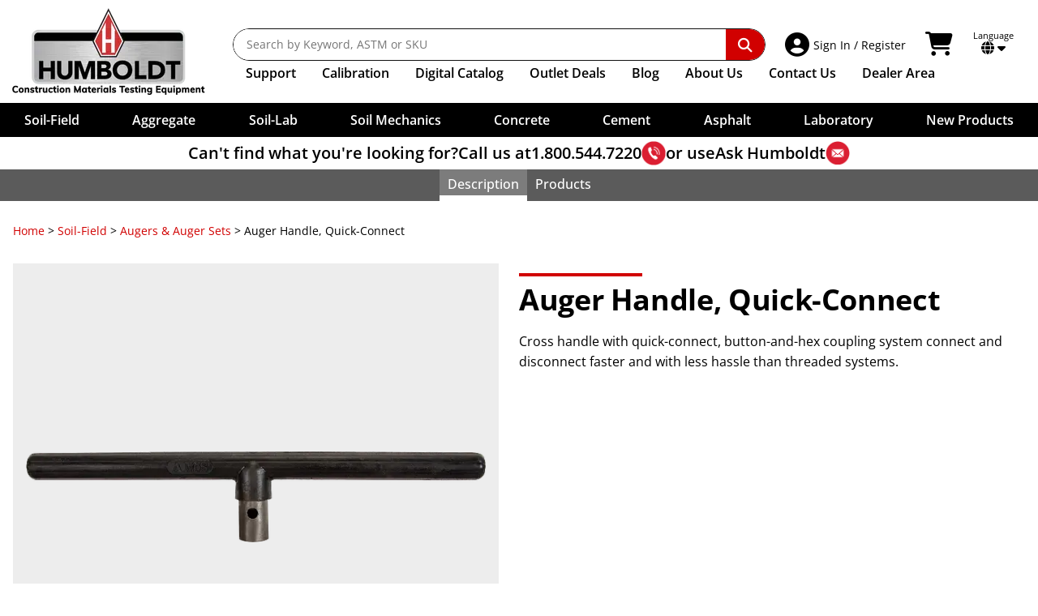

--- FILE ---
content_type: text/html; charset=UTF-8
request_url: https://www.humboldtmfg.com/auger-handles-quick-connect-change-me.html
body_size: 30164
content:
<!doctype html>
<html lang="en" class="no-js">
<head>
    <meta charset="utf-8">
    <meta http-equiv="x-ua-compatible" content="ie=edge">
    <title>Quick-Connect, Auger Handle</title>
    <meta http-equiv="Content-Language" content="en">
    <meta name="description" content="Cross handles with quick-connect, button-and-hex coupling system connect and disconnect faster and with less hassle than threaded systems from Humboldt.">
    <meta name="keywords" content="">
    <meta name="viewport" content="width=device-width, initial-scale=1">
    <meta name="google-translate-customization" content="c27b2e8bbe2d3fa0-b4f433eae3c4b95e-g43e2143b62878790-13">
    <meta name="google-site-verification" content="QRv7N_TJ_pwrpBRB_pZg2F95iu74ZDvpeWoNWCzQWVk">
    <meta name="google-site-verification" content="9oBrd6PYDiLTFF43yhrbSya27V5kUJG3VHoqB2_dGWQ">
    <link rel="canonical" href="https://www.humboldtmfg.com/auger-handles-quick-connect-change-me.html">
    <link rel="apple-touch-icon" sizes="180x180" href="/apple-touch-icon.png">
    <link rel="icon" type="image/png" sizes="32x32" href="/favicon-32x32.png">
    <link rel="icon" type="image/png" sizes="16x16" href="/favicon-16x16.png">
    <link rel="manifest" href="/site.webmanifest">
    <link rel="mask-icon" href="/safari-pinned-tab.svg" color="#ff0000">
    <meta name="msapplication-TileColor" content="#000000">
    <meta name="theme-color" content="#ffffff">
    <style>@font-face{font-display:swap;font-family:Open Sans;font-style:normal;font-weight:300;src:url(/sc-skins/humboldt/fonts/OpenSans/open-sans-v40-latin-300.woff2) format("woff2")}@font-face{font-display:swap;font-family:Open Sans;font-style:italic;font-weight:300;src:url(/sc-skins/humboldt/fonts/OpenSans/open-sans-v40-latin-300italic.woff2) format("woff2")}@font-face{font-display:swap;font-family:Open Sans;font-style:normal;font-weight:400;src:url(/sc-skins/humboldt/fonts/OpenSans/open-sans-v40-latin-regular.woff2) format("woff2")}@font-face{font-display:swap;font-family:Open Sans;font-style:italic;font-weight:400;src:url(/sc-skins/humboldt/fonts/OpenSans/open-sans-v40-latin-italic.woff2) format("woff2")}@font-face{font-display:swap;font-family:Open Sans;font-style:normal;font-weight:500;src:url(/sc-skins/humboldt/fonts/OpenSans/open-sans-v40-latin-500.woff2) format("woff2")}@font-face{font-display:swap;font-family:Open Sans;font-style:italic;font-weight:500;src:url(/sc-skins/humboldt/fonts/OpenSans/open-sans-v40-latin-500italic.woff2) format("woff2")}@font-face{font-display:swap;font-family:Open Sans;font-style:normal;font-weight:600;src:url(/sc-skins/humboldt/fonts/OpenSans/open-sans-v40-latin-600.woff2) format("woff2")}@font-face{font-display:swap;font-family:Open Sans;font-style:italic;font-weight:600;src:url(/sc-skins/humboldt/fonts/OpenSans/open-sans-v40-latin-600italic.woff2) format("woff2")}@font-face{font-display:swap;font-family:Open Sans;font-style:normal;font-weight:700;src:url(/sc-skins/humboldt/fonts/OpenSans/open-sans-v40-latin-700.woff2) format("woff2")}@font-face{font-display:swap;font-family:Open Sans;font-style:italic;font-weight:700;src:url(/sc-skins/humboldt/fonts/OpenSans/open-sans-v40-latin-700italic.woff2) format("woff2")}@font-face{font-display:swap;font-family:Open Sans;font-style:normal;font-weight:800;src:url(/sc-skins/humboldt/fonts/OpenSans/open-sans-v40-latin-800.woff2) format("woff2")}@font-face{font-display:swap;font-family:Open Sans;font-style:italic;font-weight:800;src:url(/sc-skins/humboldt/fonts/OpenSans/open-sans-v40-latin-800italic.woff2) format("woff2")}html{line-height:1.15;-webkit-text-size-adjust:100%}h1{font-size:2em;margin:.67em 0}hr{box-sizing:content-box;height:0;overflow:visible}main{display:block}pre{font-family:monospace,monospace;font-size:1em}a{background-color:transparent}abbr[title]{border-bottom:none;text-decoration:underline;-webkit-text-decoration:underline dotted;text-decoration:underline dotted}b,strong{font-weight:bolder}code,kbd,samp{font-family:monospace,monospace;font-size:1em}small{font-size:80%}sub,sup{font-size:75%;line-height:0;position:relative;vertical-align:baseline}sub{bottom:-.25em}sup{top:-.5em}img{border-style:none}button,input,optgroup,select,textarea{font-family:inherit;font-size:100%;line-height:1.15;margin:0}button{overflow:visible}button,select{text-transform:none}[type=button],[type=reset],[type=submit],button{-webkit-appearance:button}[type=button]::-moz-focus-inner,[type=reset]::-moz-focus-inner,[type=submit]::-moz-focus-inner,button::-moz-focus-inner{border-style:none;padding:0}[type=button]:-moz-focusring,[type=reset]:-moz-focusring,[type=submit]:-moz-focusring,button:-moz-focusring{outline:1px dotted ButtonText}input{overflow:visible}[type=checkbox],[type=radio]{box-sizing:border-box;padding:0}[type=number]::-webkit-inner-spin-button,[type=number]::-webkit-outer-spin-button{height:auto}[type=search]{-webkit-appearance:textfield;outline-offset:-2px}[type=search]::-webkit-search-decoration{-webkit-appearance:none}::-webkit-file-upload-button{-webkit-appearance:button;font:inherit}fieldset{padding:.35em .75em .625em}legend{box-sizing:border-box;color:inherit;display:table;max-width:100%;padding:0;white-space:normal}progress{vertical-align:baseline}textarea{overflow:auto}details{display:block}summary{display:list-item}[hidden],template{display:none}button,input[type=button],input[type=submit]{cursor:pointer}hr{border:0;border-top:1px solid #ccc;display:block;height:1px;margin:1em 0;padding:0}audio,canvas,iframe,img,svg,video{vertical-align:middle}fieldset{border:0;margin:0;padding:0}textarea{resize:vertical}.hidden,[hidden]{display:none!important}.sr-only{border:0;clip:rect(0,0,0,0);height:1px;margin:-1px;overflow:hidden;padding:0;position:absolute;white-space:nowrap;width:1px}.sr-only.focusable:active,.sr-only.focusable:focus{clip:auto;height:auto;margin:0;overflow:visible;position:static;white-space:inherit;width:auto}.invisible{visibility:hidden}.clearfix:after,.clearfix:before{content:" ";display:table}.clear,.clearfix:after{clear:both}.clear{height:0;width:100%}@media print{*,:after,:before{background:#fff!important;box-shadow:none!important;color:#000!important;text-shadow:none!important}a,a:visited{text-decoration:underline}a[href]:after{content:" (" attr(href) ")"}abbr[title]:after{content:" (" attr(title) ")"}a[href^="javascript:"]:after,dd a[href^="#"]:after{content:""}pre{white-space:pre-wrap!important}blockquote,pre{border:1px solid #999;page-break-inside:avoid}thead{display:table-header-group}img,tr{page-break-inside:avoid}h2,h3,p{orphans:3;widows:3}h2,h3{page-break-after:avoid}}:after,:before,:root{--ff-open-sans:"Open Sans";--fw-light:300;--fw-normal:400;--fw-medium:500;--fw-semi-bold:600;--fw-bold:700;--fw-extra-bold:800;--th-cell-padding:.5rem 1rem;--td-cell-padding:.5rem 1rem;--table-margin-top:1rem;--table-margin-bottom:0;--table-row-gap:.5rem;--table-head-border-top:none;--table-head-border-bottom:var(--table-row-gap) solid var(--table-gap-color);--table-head-fw:var(--fw-bold);--table-head-row-bg:#333;--table-head-row-text-color:white;--table-body-row-bg:rgba(242,243,243);--table-body-row-text-color:black;--table-mobile-body-row-padding:.5rem 0;--table-mobile-body-inner-row-padding:.25rem .5rem;--table-mobile-buttons-padding-top:1rem;--table-gap-color:white;--table-no-data-bg:#efefef;--table-linkrow-bg-color:inherit;--table-linkrow-link-text-color:inherit;--header-height:216px;--header-height-full:216px;--cat-header-height:0px;--scroll-overflow:0px;--input-line-height:1.5em;--input-padding-block:.375em;--input-padding-inline:.5em;--input-border-size:1px;--input-border-color:#59595b;--input-border-style:solid;--input-border-radius:.125rem;--input-forced-height:calc(var(--input-padding-block)*2 + var(--input-line-height) + var(--input-border-size)*2);--clr-aggregate:#f0d481;--clr-soil-field:#ceb481;--clr-soil-lab:#b3ab9e;--clr-soil-mechanics:#5e4e41;--clr-concrete:#bdcc95;--clr-cement:#7a8251;--clr-asphalt:#df8e23;--clr-laboratory:#95b1bf;--clr-merch:#d00000;--clr-accent:hsl(0,100%,41%);--clr-accent-light:hsl(0,100%,46%);--clr-accent-dark:hsl(0,100%,36%);--clr-soft-white:rgba(242,243,243);--clr-gray:hsl(0,3%,34%);--clr-gray-dark:hsl(0,0%,15%);--clr-gray-light:hsl(0,0%,57%);--clr-gray-xlight:hsl(0,0%,85%);--clr-error:hsl(358,72%,51%);--clr-error-bg:hsl(357,100%,94%);--clr-success:hsl(131,100%,36%);--clr-success-bg:hsl(131,100%,92%);--clr-warning:hsl(31,98%,43%);--clr-warning-bg:hsl(34,100%,91%);--clr-notice:hsl(207,100%,35%);--clr-notice-bg:hsl(208,100%,92%)}::-moz-selection{background:var(--clr-accent);color:var(white);text-shadow:none}::selection{background:var(--clr-accent);color:white;text-shadow:none}input,select,textarea{accent-color:var(--clr-accent)}html{font-family:var(--ff-open-sans),sans-serif;font-size:100%;font-weight:var(--fw-normal);scroll-behavior:smooth}html.scrollbar-locked{overflow-y:scroll}html.scrollbar-locked,html.scrolling-locked{position:fixed;width:100%}body{width:100%;-webkit-font-smoothing:antialiased;margin:0;top:0!important}a{--fw:inherit;--clr:inherit;--clr-hover:var(--clr-accent);--clr-active:var(--clr-accent-light);--deco:none;--deco-hover:none;--deco-active:none}a.fw-medium{--fw:var(--fw-medium)}a.underline{--deco:underline;--deco-hover:underline}a.underline\:hover{--deco:none;--deco-hover:underline}a.gray{--clr:#59595b;--clr-hover:#59595b;--clr-active:#59595b}a.white{--clr:white;--clr-hover:white;--clr-active:white}a.accent{--clr:var(--clr-accent)}a.accent,a.accent\:hover{--clr-hover:var(--clr-accent-light);--clr-active:var(--clr-accent-dark)}a.regular{--clr:var(--clr-accent);--clr-hover:var(--clr-accent-light);--clr-active:var(--clr-accent-light);--deco:underline;--deco-hover:underline}a.regular-inherit{--clr:inherit;--clr-hover:var(--clr-accent);--clr-active:var(--clr-accent-light);--deco:underline;--deco-hover:underline}a{color:var(--clr);font-weight:var(--fw);transition:color .15s ease}a:not(.icon){-webkit-text-decoration:var(--deco);text-decoration:var(--deco)}a.icon{text-decoration:none}a.icon span:not(.fa,.fas,.fab){-webkit-text-decoration:var(--deco);text-decoration:var(--deco)}a:not(.no-hover,.disabled):hover{color:var(--clr-hover)}a:not(.no-hover,.disabled):hover.icon span:not(.fa,.fas,.fab),a:not(.no-hover,.disabled):hover:not(.icon){-webkit-text-decoration:var(--deco-hover);text-decoration:var(--deco-hover)}a:not(.no-hover,.disabled):active{color:var(--clr-active)}a:not(.no-hover,.disabled):active.icon span:not(.fa,.fas,.fab),a:not(.no-hover,.disabled):active:not(.icon){-webkit-text-decoration:var(--deco-active);text-decoration:var(--deco-active)}a:focus-visible{outline:var(--clr-hover) solid 1px}a.icon>.fab:first-child,a.icon>.fas:first-child{margin-right:.25em}a.icon>.fab:last-child,a.icon>.fas:last-child{margin-left:.25em}p{line-height:1.6em}b,h1,h2,h3,h4,h5,h6,strong{font-weight:var(--fw-bold)}em,i{font-style:italic}span.svg-icon svg{height:auto;width:1.25rem}input:not([type=checkbox],[type=radio],[type=button],[type=submit]),select,textarea{background:white;border:var(--input-border-size) var(--input-border-style) var(--input-border-color);border-radius:var(--input-border-radius);font-family:var(--ff-open-sans),sans-serif;font-size:max(1rem,1em);height:var(--input-forced-height);line-height:var(--input-line-height);padding:var(--input-padding-block) var(--input-padding-inline)}input[type=checkbox],input[type=radio]{cursor:pointer}select{padding-bottom:calc(.3rem - 1px);padding-right:max(1.5rem,var(--input-padding-inline));padding-top:calc(.3rem - 1px)}textarea{height:auto;min-height:calc(var(--input-line-height)*3 + var(--input-padding-block)*2)}table{border-collapse:collapse;border-spacing:0}html body div.skiptranslate iframe{display:none!important}main{box-sizing:border-box;clear:left;margin:0 auto;max-width:89.5rem;padding:1rem;position:relative;width:100%}main:not(.padded-content){max-width:87.5rem;padding-inline:0!important}main.no-max-width{max-width:none!important}main.no-max-width div.padded-content{margin:auto;max-width:89.5rem}main.static_content{max-width:87.5rem;padding:0;position:relative;width:100%}.border-box,.border-box *,.border-box:after,.border-box:before{box-sizing:border-box}.padded-content{padding:0 .5rem}@media (min-width:30em){.padded-content{padding:0 1rem}}.flex-grid-container{overflow-x:hidden!important}.flex-grid-container,.flex-grid-container *{box-sizing:border-box}.flex-grid-container div.flex-grid{display:flex;margin:0 -1rem}.flex-grid-container div.flex-grid>div{padding-left:1rem;padding-right:1rem}.flex-grid-container div.flex-grid.flex-nowrap{flex-wrap:nowrap}.flex-grid-container div.flex-grid.flex-wrap{flex-wrap:wrap}#site_contain{container-type:inline-size;padding-top:var(--header-height-full);position:relative}.banner-isolation{margin-block:2rem;margin-inline:auto;max-width:1400px;width:100%}.banner-isolation,.banner-isolation *,.banner-isolation :after,.banner-isolation :before{box-sizing:border-box}@media (min-width:46.875em){.banner-isolation{margin-block:4rem}}.banner-isolation.no-margin-block{margin-block:0!important}.hsi-copy{margin-right:auto;max-width:67.5rem;width:100%}.page-content-banner{isolation:isolate;position:relative}.page-content-banner__background{display:block;height:100%;-o-object-fit:cover;object-fit:cover;opacity:0;position:absolute;width:100%;z-index:-1}.page-content-banner.maintain-aspect .page-content-banner__image{position:static}.page-content-banner__graphic{position:relative}.page-content-banner__graphic img{display:block;left:0;margin:auto;max-width:100%;min-height:100%;position:absolute;right:0;top:0;width:auto}.page-content-banner__graphic.allow-clip img{height:100%;left:50%;margin:auto;max-width:none;right:unset;transform:translatex(-50%);width:auto}.page-content-banner__info,.page-content-banner__info div.info-content{display:flex;flex-direction:column}.page-content-banner__info div.info-content div.text-content{color:#000;order:2}.page-content-banner__info div.info-content div.graphic-content{order:1}.page-content-banner__info div.info-content div.graphic-content img{display:block;height:auto;max-width:100%;width:auto}@media (min-width:36.25em){.page-content-banner__info div.info-content{flex-direction:row;text-align:left}.page-content-banner__info div.info-content div.text-content{order:1}}.page-content-banner__foreground{display:flex;flex-direction:column;height:100%;justify-content:stretch;overflow:hidden;padding:1rem;width:100%}@media (min-width:46.875em){.page-content-banner__foreground{padding:2rem}}.page-content-banner__foreground.content-top{padding-bottom:0}.page-content-banner__foreground.content-top .page-content-banner__content{order:1}.page-content-banner__foreground.content-top .page-content-banner__graphic,.page-content-banner__foreground.content-top .page-content-banner__info{flex:auto;order:2;position:relative}.page-content-banner__foreground.content-bottom{padding-top:0}.page-content-banner__foreground.content-bottom .page-content-banner__content{order:2}.page-content-banner__foreground.content-bottom .page-content-banner__graphic,.page-content-banner__foreground.content-bottom .page-content-banner__info{order:1}.page-content-banner__foreground.center-graphic-left{align-items:stretch;flex-direction:column;justify-content:stretch;padding:0}.page-content-banner__foreground.center-graphic-left .page-content-banner__content{flex:none;order:1}.page-content-banner__foreground.center-graphic-left .page-content-banner__graphic{order:2}@media (min-width:35em){.page-content-banner__foreground.center-graphic-left{align-items:stretch;flex-direction:row;justify-content:center}.page-content-banner__foreground.center-graphic-left .page-content-banner__content{order:2}.page-content-banner__foreground.center-graphic-left .page-content-banner__graphic{order:1}.page-content-banner__foreground.center-graphic-left .page-content-banner__graphic img{position:static}}.page-content-banner__foreground.no-graphic{align-items:center;justify-content:center}.page-content-banner__foreground.no-graphic.content-top{justify-content:flex-start}.page-content-banner__foreground.centered{align-items:center;display:flex;flex-direction:column}.page-content-banner.maintain-aspect .page-content-banner__foreground{inset:0;position:absolute;z-index:1}.page-content-banner__content{flex-grow:0;flex-shrink:1}.page-content-banner__content *{flex:none;margin-top:0}.page-content-banner__content.text-center{text-align:center}.page-content-banner__content.blended-bg{padding:1rem;position:relative}.page-content-banner__content.blended-bg:before{content:"";height:100%;inset:0;position:absolute;width:100%;z-index:-1}.page-content-banner__content.blended-bg:after{content:"";height:100%;inset:0;position:absolute;width:100%;z-index:-2}.page-content-banner__content.blended-bg.dark-text:before{background:rgba(200,200,200,.9);mix-blend-mode:screen}.page-content-banner__content.blended-bg.light-text:before{background:rgba(41,50,56,.9);mix-blend-mode:multiply}.page-content-banner__content.blended-bg.desaturated:after{background:white;mix-blend-mode:saturation}.page-content-banner__content.dark-text{color:#181818}.page-content-banner__content.light-text{color:#fff}.page-content-banner__content.white-glow h1,.page-content-banner__content.white-glow h2,.page-content-banner__content.white-glow h3,.page-content-banner__content.white-glow h4,.page-content-banner__content.white-glow h5,.page-content-banner__content.white-glow h6{color:#181818;isolation:isolate;position:relative}.page-content-banner__content.white-glow h1:before,.page-content-banner__content.white-glow h2:before,.page-content-banner__content.white-glow h3:before,.page-content-banner__content.white-glow h4:before,.page-content-banner__content.white-glow h5:before,.page-content-banner__content.white-glow h6:before{background:white;border-radius:50%;box-shadow:0 0 50px 49px white,0 0 10px 10px white;content:"";height:100%;left:0;opacity:.8;position:absolute;top:0;width:100%;z-index:-1}.page-content-banner__content.bg-rounded:before{border-radius:2px}.page-content-banner__content .text-shadow{text-shadow:.05em .05em .125em rgba(0,0,0,.4)}@media (max-width:calc(60.25em - 1px)){.desktopOnly{display:none!important}}@media (min-width:60.25em){.mobileOnly{display:none!important}}@media (min-width:40em){div.mobile{display:none!important}}@media (max-width:calc(40em - 1px)){div.desktop{display:none!important}}@supports not (container-type:size){@media (min-width:20em){.nowrap{white-space:nowrap}}}@supports (container-type:size){@container (width >= 20rem){.nowrap{white-space:nowrap}}}.text-center{text-align:center}.text-right{text-align:right}.text-left{text-align:left}.tabular-nums{font-variant:tabular-nums}.text-shadow{text-shadow:.075em .075em .15em rgba(0,0,0,.5)}.small-text-shadow{text-shadow:.05em .05em .15em rgba(0,0,0,.35)}.uppercase{text-transform:uppercase}.italic{font-style:italic}.taller{transform:scaleY(1.2)}.light{font-weight:var(--fw-light)}.medium{font-weight:var(--fw-medium)}.semi-bold{font-weight:var(--fw-semi-bold)}.bold{font-weight:var(--fw-bold)}.extra-bold{font-weight:var(--fw-extra-bold)}.loose-leading{line-height:1.2em}.extra-loose-leading{line-height:1.3em}.paragraph-leading{line-height:1.5em}.tight-leading{line-height:1em}.extra-tight-leading{line-height:.9em}.orange-text{color:#f47c20}.foot-note{font-size:.875em}.no-margin{margin:0!important}.bottom-margin{margin-bottom:3em}.bottom-margin\:2x{margin-bottom:6em}.bottom-margin\:mini{margin-bottom:1rem}@supports (margin-bottom:min(1em,1rem)){.bottom-margin\:mini{margin-bottom:min(1em,1rem)}}.top-margin{margin-top:3em}.top-margin\:2x{margin-top:6em}.top-margin\:mini{margin-top:1rem}@supports (margin-top:min(1em,1rem)){.top-margin\:mini{margin-top:min(1em,1rem)}}.block-margin{margin-block:3em}.block-margin\:2x{margin-block:6em}.block-margin\:mini{margin-block:1rem}@supports (margin-block:min(1em,1rem)){.block-margin\:mini{margin-block:min(1em,1rem)}}.bottom-padding{padding-bottom:3em}.bottom-padding\:2x{padding-bottom:6em}.bottom-padding\:mini{padding-bottom:1rem}@supports (padding-bottom:min(1em,1rem)){.bottom-padding\:mini{padding-bottom:min(1em,1rem)}}.top-padding{padding-top:3em}.top-padding\:2x{padding-top:6em}.top-padding\:mini{padding-top:1rem}@supports (padding-top:min(1em,1rem)){.top-padding\:mini{padding-top:min(1em,1rem)}}.block-padding{padding-block:3em}.block-padding\:2x{padding-block:6em}.block-padding\:mini{padding-block:1rem}@supports (padding-block:min(1em,1rem)){.block-padding\:mini{padding-block:min(1em,1rem)}}.centered-block{max-width:-moz-max-content;max-width:max-content;width:100%}.centered-block,.margin-inline-auto{margin-inline:auto}.relative{position:relative}.absolute{position:absolute}.top-0{top:0}.bottom-0{bottom:0}.right-0{right:0}.left-0{left:0}.block{display:block}.inline-block{display:inline-block}.flex{display:flex}.inline-flex{display:inline-flex}.flex-none{flex:none}.flex-auto{flex:auto}.flex-grow{flex-grow:1}.flex-shrink{flex-shrink:1}.flex-nowrap{flex-wrap:nowrap}.flex-wrap{flex-wrap:wrap}.flex-col{flex-direction:column}.flex-row{flex-direction:row}.justify-start{justify-content:flex-start}.justify-end{justify-content:flex-end}.justify-center{justify-content:center}.justify-around{justify-content:space-around}.justify-between{justify-content:space-between}.justify-evenly{justify-content:space-evenly}.justify-stretch{justify-content:stretch}.align-start{align-items:flex-start}.align-end{align-items:flex-end}.align-center{align-items:center}.align-stretch{align-items:stretch}.mobileLinks{display:none}#humboldtTitle{font-size:18px;font-weight:var(--fw-bold);margin:30px 0 0;text-align:center}.overlay{background:rgba(0,0,0,.4);display:none;filter:blur(10px);height:100vh;z-index:2000}#nav18,.overlay{left:0;position:fixed;top:0;width:100%}#nav18{background-color:#fff;display:block;height:auto;padding:0;z-index:3000}#nav18,#nav18 *,#nav18 :after,#nav18 :before{box-sizing:border-box}#nav18_wrap{background:#000;display:block;margin:auto;max-width:1400px;padding:.9375rem;position:relative;z-index:100}@media (min-width:60.25em){#nav18_wrap{background-color:#fff;display:flex;padding:10px}}#nav18 #newLogo{height:107px;margin:0 30px 0 0;position:relative;width:247px}#nav18 .navLinks{display:block;margin-top:25px;vertical-align:top;width:100%}#nav18 .navLinks .navPosition{display:flex;order:2;width:100%}#nav18 .navLinks .navItems{align-items:center;display:flex;flex-shrink:0;list-style:none;margin:0;padding:.375rem 0 0}@media (min-width:64em){#nav18 .navLinks .navItems{padding-left:1rem}}#nav18 .navLinks .navItems li{align-items:center;font-size:1rem;font-weight:var(--fw-normal);padding:0 1rem 0 0}@media (min-width:75em){#nav18 .navLinks .navItems li{padding-right:2rem}}#nav18 .navLinks .navItems li>ul{border-top-width:1px}#nav18 .navLinks .navItems li.dealer-link{flex-grow:1;justify-content:flex-end;padding-left:0;padding-right:20px}@media (max-width:calc(80em - 1px)){#nav18 .navLinks .navItems li.dealer-link{padding-right:15px}}@media (max-width:calc(75.625em - 1px)){#nav18 .navLinks .navItems li.dealer-link{padding-right:10px}}@media (max-width:calc(71.25em - 1px)){#nav18 .navLinks .navItems li.dealer-link{padding-right:7px}}#nav18 .navLinks .navItems li a{color:#000;display:block;font-weight:var(--fw-semi-bold);padding-block:.4rem;padding-inline:0;text-decoration:none}#nav18 .navLinks .navItems li a:hover{background-color:transparent;color:#e42f37}#nav18 .navLinks .navItems li#supportMenu>a{cursor:default}#nav18 .navLinks .navItems li#supportMenu>a:hover{color:#000}#nav18 .navLinks .navItems li#supportMenu>a li a:hover{color:#e42f37}#nav18 .navLinks .navItems li#supportMenu.active>a{color:var(--clr-accent)}#nav18 .navLinks .extra-text{display:none}@media (min-width:68em){#nav18 .navLinks .extra-text{display:inline}}#nav18 #stickyLogo{display:none;height:51px;width:105px}#searchBar{align-items:center;border-radius:var(--border-radius);display:flex;flex:auto;flex-direction:row;height:2.5rem;justify-content:space-between;margin:0}.sc-search{position:relative}.sc-search__container{left:0;overflow:hidden;position:absolute;right:0;top:0;width:100%}.sc-search__suggestions{margin:0;opacity:0;padding:0;transform:scaleY(0);transform-origin:top left}.sc-search .on-active-block,.sc-search .on-active-flex,.sc-search .on-active-inline,.sc-search .on-active-inline-block,.sc-search .on-active-inline-flex,.sc-search .on-exec-block,.sc-search .on-exec-flex,.sc-search .on-exec-inline,.sc-search .on-exec-inline-block,.sc-search .on-exec-inline-flex,.sc-search .on-loading-block,.sc-search .on-loading-flex,.sc-search .on-loading-inline,.sc-search .on-loading-inline-block,.sc-search .on-loading-inline-flex{display:none}.sc-search{--border-radius:100rem}.sc-search,.sc-search *,.sc-search :before,.sc-search:after{box-sizing:border-box}.sc-search__container{background-color:transparent;transition:background-color .2s ease;z-index:9000}.sc-search__container,.sc-search__inputs{border-radius:var(--border-radius);padding:0}.sc-search__inputs{background:#fff;border:1px solid #111;display:flex;overflow:hidden;width:100%}.sc-search__inputs:focus-within{outline:.125rem solid var(--clr-accent);outline-offset:-.125rem}.sc-search__inputs .icon{align-items:center;font-size:1.5rem;justify-content:center;margin-inline:.5rem;width:1.125rem}.sc-search__inputs .icon img{height:1.125rem;width:1.125rem}.sc-search__inputs input{border:none;color:#000;flex:auto;font-size:.875rem;font-weight:var(--fw-normal);height:auto;line-height:1.6em;min-width:0;padding:.5rem 0 .5rem 1rem}.sc-search__inputs input:focus,.sc-search__inputs input:focus-visible{outline:none}.sc-search__inputs button{align-items:center;background:transparent;border:none;border-radius:0 .625rem .625rem 0;color:#fff;cursor:pointer;display:inline-flex;flex:none;font-size:1.1rem;justify-content:center;margin:0;padding:0 1rem}.sc-search__inputs button i.fa.fa-search{padding:.625rem .9375rem}.sc-search__inputs button.cancel{color:#c00}.sc-search__inputs button.submit{background:var(--clr-accent);padding:0}#nav18 #mobileDDNew{position:relative;z-index:2001}#nav18 #mobileDDNew,#nav18 #mobileDDNew *,#nav18 #mobileDDNew :after,#nav18 #mobileDDNew :before{box-sizing:border-box}#desktopSupport,#nav18 #mobileDDNew #category-menu-new{display:none}#nav18 .language_cart{display:flex;flex:none;padding:0 20px;vertical-align:middle}#nav18 .language_cart p.lang_select{color:#bcbcbc;font-size:11px;line-height:12px;margin:3px 0 0}#nav18 .language_cart .fa-caret-down,#nav18 .language_cart p.lang_select{color:black}#nav18 .language_cart div.language_container{color:black;cursor:pointer;display:inline-block;position:relative;text-align:center}#nav18 .language_cart .my_account{align-items:center;border-radius:3px;display:flex;margin-right:1rem;padding:4px;position:relative;text-decoration:none}#nav18 .language_cart .my_account.myAccountDD ul{display:none;position:absolute}#nav18 .language_cart .my_account p{cursor:pointer;display:inline-block;font-size:20px;font-weight:var(--fw-normal);line-height:14px;margin:0 10px 0 0}#nav18 .language_cart .my_account .nav-signin-title{font-size:14px;line-height:1.25em}#nav18 .language_cart .my_account p#loggedInName{display:block;font-size:10px;left:20px;position:absolute;text-align:left;top:-15px}#nav18 .language_cart div#language_selection{display:none;position:absolute}#nav18 .language_cart .my_account a{position:relative}#nav18 .language_cart .my_account a:not(:active){text-decoration:none}#nav18 .mobile_nav .mm_right #home-mobileLinks,#nav18 .mobile_nav .mm_right #nav-sec2-mobileLogo{display:none}#nav18 .mobile_nav .mm_right a.cart-link-wrapper{display:block;margin-left:1rem;position:absolute;right:0;top:1.25rem;z-index:1}@media (max-width:calc(60.25em - 1px)){#nav18 .mobile_nav .mm_right a.cart-link-wrapper{margin-left:0;order:4;top:0}}@media (max-width:calc(32.5em - 1px)){#nav18 .mobile_nav .mm_right a.cart-link-wrapper{margin-left:0}#nav18 .mobile_nav .mm_right a.cart-link-wrapper i.fa-shopping-cart{padding-left:0}}#nav18 .language_cart .cart_container{border-radius:3px;color:black;display:flex;margin-right:1rem;padding:4px;text-decoration:none}#nav18 .language_cart .cart_container:hover{border-radius:3px}#nav18 .language_cart .cart_container .fa-shopping-cart,#nav18 .language_cart .my_account .fa-user-circle{font-size:30px;padding-right:5px}.cart_data{display:flex;flex-direction:column;justify-content:center}.cart_data .shopping_cart_total{color:#212121;font-size:11px;line-height:12px}.cart_data .cart_items_wrapper{font-size:14px;line-height:1.3em;margin-top:-2px}.nav-shadow{align-items:center;background-color:#fff;box-shadow:none;color:#000;display:flex;font-size:18px;gap:.75em;justify-content:center;margin-bottom:0;margin-top:0;padding:5px 0;text-align:center;width:100%}.nav-shadow.always{box-shadow:0 1px 7px 0 rgba(0,0,0,.35)}.nav-shadow a{color:black;text-decoration:none}.nav-shadow a:hover{text-decoration:underline}.nav-shadow a.boldItalic{font-style:italic;font-weight:var(--fw-bold)}.nav-shadow p{font-size:1.25rem;font-weight:var(--fw-semi-bold);line-height:1.875rem;margin:0;--ns-move-speed:500ms;--ns-op-speed:250ms;--ns-delay:1250ms;--ns-timing:cubic-bezier(.15,.56,.48,1)}.nav-shadow p.question{opacity:0;transform:translateX(calc(-50vw - 35ch));transition:transform var(--ns-move-speed) var(--ns-timing),opacity var(--ns-op-speed) linear}.nav-shadow p.answer{align-items:center;display:flex;gap:.25em;justify-content:flex-start;opacity:0;transform:translateX(60vw);transition:transform var(--ns-move-speed) var(--ns-timing) var(--ns-delay),opacity var(--ns-op-speed) linear var(--ns-delay)}.nav-shadow p.answer>*{flex:none}.nav-shadow p.answer.visible,.nav-shadow p.question.visible{opacity:1;transform:translateX(0)}.nav-shadow p.answer.static,.nav-shadow p.question.static{opacity:1;transform:translateX(0);transition:none}.nav-shadow p img{display:block;height:30px;width:30px}#nav18 .mobile_nav{display:none}#nav18.sticky-nav{left:0;position:fixed;right:0;top:0}#nav18.sticky-nav div.nav-shadow{box-shadow:0 1px 7px 0 rgba(0,0,0,.35)}#nav18.sticky-nav #stickyLogo{display:inline-block}#nav18.sticky-nav .navLinks{display:flex;margin-left:1rem;margin-top:.3125rem;padding-top:.375rem}#nav18.sticky-nav.navMobile .navLinks{margin:0}#nav18.sticky-nav .mobileLinks{display:block}#nav18.sticky-nav #newLogo,#nav18.sticky-nav .language_container,#nav18.sticky-nav .scrollFade{display:none!important}#nav18.sticky-nav .language_cart{align-items:center;display:flex;height:34px;margin-top:5px;padding-right:0;width:auto}#nav18.sticky-nav .language_cart .cart_container{margin-right:0}#nav18.sticky-nav .language_cart .my_account p#loggedInName{left:0;position:relative;top:0}#nav18.sticky-nav .language_cart .my_account div ul{top:49px}#nav18.sticky-nav .language_cart .my_account.loggedIn ul{top:41px}#nav18.sticky-nav .language_cart .my_account p{line-height:15px}@media (max-width:calc(80.0625em - 1px)){#nav18 .language_cart{padding-right:15px}}@media (max-width:calc(75.6875em - 1px)){#nav18 .language_cart{padding-right:10px}}@media (max-width:calc(71.3125em - 1px)){#nav18 .language_cart{padding-right:7px}}@media (max-width:calc(60.25em - 1px)){#nav-sec2{display:none}#nav18,#nav18.sticky-nav{background:black;display:block;height:auto;left:0;padding:0;position:fixed;right:0;top:0}#nav18 .navLinks,#nav18.sticky-nav .navLinks{padding-top:0}#nav18.navMobile .navLinks,#nav18.sticky-nav.navMobile .navLinks{margin-top:.3125rem}.mobileLinks{display:block}#nav18 #newLogo,#nav18 .language_cart,#nav18 .navLinks #dealers_only,#nav18 .navLinks .navItems,#nav18.sticky-nav #stickyLogo,#nav18.sticky-nav .language_cart,.nav-shadow{display:none}#nav18 .navLinks{display:block;margin-top:0;width:100%}#nav18 .navLinks .navPosition{height:48px}#nav18.mobileSearching .navLinks .navPosition{transform:translateY(0)}#nav18 .navLinks #searchBar{margin:10px 0 0}#newLogoMobile{height:51px;width:105px}#nav18 .mobile_nav{display:flex;justify-content:space-between}#nav18 .mobile_nav .cart_data{display:flex;flex-direction:column}#nav18 .mobile_nav .cart_data .shopping_cart_total{color:white}#nav18 .mobile_nav .mm_right{align-items:center;color:#fefefe;display:flex;font-weight:var(--fw-normal);justify-content:space-between;position:relative;width:100%}#nav18 .mobile_nav .mm_right a{color:#fefefe;text-decoration:none}#nav18 .mobile_nav .mm_right i.fa-bars,#nav18 .mobile_nav .mm_right i.fa-search,#nav18 .mobile_nav .mm_right i.fa-times{align-items:center;color:#fefefe;cursor:pointer;display:inline-flex;padding:0 10px;text-decoration:none}#nav18 .mobile_nav .mm_right i.fa-bars,#nav18 .mobile_nav .mm_right i.fa-times{font-size:30px}#nav18 .mobile_nav .mm_right .navBars{cursor:pointer;order:0;z-index:1}#nav18 .mobile_nav .mm_right #nav-sec2-mobileLogo{color:#fff;display:block;font-size:1.875rem;font-weight:var(--fw-extra-bold);left:0;line-height:1em;margin:0;position:absolute;right:0;text-align:center;text-transform:uppercase;top:0;width:100%;z-index:0}#nav18 .mobile_nav .mm_right #nav-sec2-mobileLogo a{color:#fff;line-height:0;text-decoration:none}#nav18 .mobile_nav .mm_right #home-mobileLinks{background:#606165;border-top:.1875rem solid var(--clr-accent);display:block}#nav18 .mobile_nav .mm_right #home-mobileLinks ul{align-items:center;display:flex;flex-direction:row;justify-content:space-between;list-style:none;margin:0;padding:0 5%}#nav18 .mobile_nav .mm_right #home-mobileLinks ul li{color:#fff;font-size:1.125rem;font-weight:var(--fw-semi-bold);max-width:5.625rem;padding:.8125rem;text-align:center;text-decoration:none}#nav18 .mobile_nav .mm_right #home-mobileLinks ul li.home-mobileLink03{max-width:8.125rem}#nav18 .mobile_nav .mm_right #home-mobileLinks ul li.home-mobileLink01{background:#C90001;border-radius:0 0 .625rem .625rem;margin-bottom:-.5rem;padding:1.125rem .8125rem}#nav18 .mobile_nav .mm_right #home-mobileLinks ul a{color:#fff;font-size:1.125rem;text-decoration:none}#nav18 .mobile_nav .mm_right div.welcome-user .fa-user-circle,#nav18 .mobile_nav .mm_right i.fa-search,#nav18 .mobile_nav .mm_right i.fa-shopping-cart{font-size:25px;padding:0 12px}#nav18 .mobile_nav .mm_right div.welcome-noUser,#nav18 .mobile_nav .mm_right div.welcome-user{align-items:center;cursor:pointer;display:flex;flex:auto;max-width:172px;overflow:hidden}#nav18 .mobile_nav .mm_right div.welcome-noUser i.fa-user-circle,#nav18 .mobile_nav .mm_right div.welcome-user i.fa-user-circle{margin-top:.125rem;padding-right:.5rem}#nav18 .mobile_nav .mm_right div.cart_container{align-items:center;display:flex;padding-right:.25rem}#nav18 .mobile_nav .mm_right div.cart_container i.fa-shopping-cart{padding-right:.5rem}#nav18 .mobile_nav .mm_right div.cart_container div.cart_data{display:flex;flex-direction:column}#nav18 .mobile_nav .mm_right div[class^=welcome-]{max-width:3.125rem;order:3;position:absolute;right:6.25rem;top:0;z-index:1}#nav18.navMobile .navLinks{height:100%;margin-top:.3125rem}#nav18.mobileSearching .navLinks{height:50px}.nav-signin-title{display:none;font-size:14px;line-height:1.25em;margin-top:-2px}.welcome-noUser{display:flex}}@media (min-width:32.5em){li.mobile-sign{display:none}}@media (max-width:calc(35em - 1px)){#nav18 .mobile_nav .mm_right #home-mobileLinks ul li,#nav18 .mobile_nav .mm_right #home-mobileLinks ul li a{font-size:.875rem}#nav18 .mobile_nav .mm_right #nav-sec2-mobileLogo,#nav18 .mobile_nav .mm_right #nav-sec2-mobileLogo a,#nav18 .mobile_nav .mm_right i.fa-bars,#nav18 .mobile_nav .mm_right i.fa-times,#nav18 .mobile_nav .mm_right i.fa.fa-shopping-cart,#nav18 .mobile_nav .mm_right i.fa.fa-user-circle,#nav18 .mobile_nav .mm_right p.searchBar-icon{font-size:1.25rem}}@media (max-width:calc(32.5em - 1px)){#nav18 .mobile_nav .mm_right div.welcome-noUser,#nav18 .mobile_nav .mm_right div.welcome-user{display:none}}@media (max-width:calc(24.375em - 1px)){#nav18 .mobile_nav .mm_right a{padding:0 5px}}@media (max-width:calc(23.5em - 1px)){#nav18 .mobile_nav .mm_right i.fa-search{padding:0 2px}}@media (max-height:6.875em){#nav18.navMobile .navLinks,#nav18.sticky-nav.navMobile .navLinks{margin-right:6rem;transform:translateY(-55px);width:auto}}@media (max-height:6.875em) and (max-width:calc(23.5em - 1px)){#nav18.navMobile .navLinks,#nav18.sticky-nav.navMobile .navLinks{margin-right:5rem}}.sticky-tabs-container{background:#5b5b5b;height:40px;left:0;max-width:100%;position:fixed;top:calc(var(--header-height-full) - 1px);width:100%;z-index:100}@media (max-width:calc(46.875em - 1px)){.sticky-tabs-container{display:none}}.sticky-tabs-container.sticky-mode{left:unset;position:sticky}.sticky-tabs-container .sticky-tabs{display:flex;gap:1rem;height:100%;justify-content:center;list-style:none;margin:0 auto;max-width:none;padding:0;width:100%}.sticky-tabs-container .sticky-tabs li{background:transparent;display:inline-block;height:100%;padding:0}.sticky-tabs-container .sticky-tabs li a{background:none;border-bottom:.4375rem solid transparent;box-sizing:border-box;color:white;display:block;font-size:1em;font-weight:var(--fw-medium);height:100%;line-height:1.4em;padding:8px 10px 3px;text-decoration:none}@media (max-width:calc(50em - 1px)){.sticky-tabs-container .sticky-tabs li a{font-size:12px}}@media (max-width:calc(45em - 1px)){.sticky-tabs-container .sticky-tabs li a{font-size:12px;margin:0 0 0 1.1vw;padding:6px 4px 4px}}.sticky-tabs-container .sticky-tabs li a:hover{background:rgba(255,255,255,.1);text-decoration:none}.sticky-tabs-container .sticky-tabs li.active a{--c:white;background:rgba(255,255,255,.2);border-bottom-color:var(--c);color:var(--c)}@media (max-width:calc(61.25em - 1px)){.sticky-tabs-container .sticky-tabs li{font-size:14px}}@media (max-width:calc(56.25em - 1px)){.sticky-tabs-container .sticky-tabs li{margin:0}}.scrolling .sticky-tabs-container{box-shadow:0 4px 7px 0 rgba(0,0,0,.3)}a.jumpLink{display:block;height:0}#breadcrumb{color:#000;font-size:.875rem;margin:0 auto;max-width:89.5rem;order:-1;width:100%}#breadcrumb:not(.padded-content){padding:1rem!important}#breadcrumb,#breadcrumb *{box-sizing:border-box}#breadcrumb a{color:var(--clr-accent);text-decoration:none}#breadcrumb a:active,#breadcrumb a:hover{text-decoration:underline}main>#breadcrumb{margin:0 auto 2rem!important;max-width:89.5rem}main>#breadcrumb:not(.padded-content){padding:0!important}a.flex-icon{display:inline-flex;gap:.5em}a.flex-icon .fab,a.flex-icon .fas{margin-top:.125em}.color.aggregate{color:var(--clr-aggregate)}.color.soil-field{color:var(--clr-soil-field)}.color.soil-lab{color:var(--clr-soil-lab)}.color.soil-mechanics{color:var(--clr-soil-mechanics)}.color.concrete{color:var(--clr-concrete)}.color.cement-mortar{color:var(--clr-cement)}.color.asphalt{color:var(--clr-asphalt)}.color.laboratory{color:var(--clr-laboratory)}.color.humboldt-merchandise{color:var(--clr-merch)}.bg-color.aggregate{background:var(--clr-aggregate)}.bg-color.soil-field{background:var(--clr-soil-field)}.bg-color.soil-lab{background:var(--clr-soil-lab)}.bg-color.soil-mechanics{background:var(--clr-soil-mechanics)}.bg-color.concrete{background:var(--clr-concrete)}.bg-color.cement-mortar{background:var(--clr-cement)}.bg-color.asphalt{background:var(--clr-asphalt)}.bg-color.laboratory{background:var(--clr-laboratory)}.bg-color.humboldt-merchandise{background:var(--clr-merch)}#category-banner{background:#767676;color:white;display:grid;margin-bottom:1rem;min-height:5.0625rem;padding:1rem .5rem;place-content:center;text-align:center}#category-banner,#category-banner *,#category-banner :after,#category-banner :before{box-sizing:border-box}@media (min-width:30em){#category-banner{min-height:6.5625rem;padding:1.5rem .5rem}}@media (min-width:48em){#category-banner{min-height:8.5rem;padding:2rem 1rem}}#category-banner h1,#category-banner h2,#category-banner p{color:#fff;margin:0}#category-banner h1 p,#category-banner p{font-size:.875rem;font-weight:var(--fw-normal)}@media (min-width:30em){#category-banner h1 p,#category-banner p{font-size:1rem}}@media (min-width:48em){#category-banner h1 p,#category-banner p{font-size:1.25rem}}#category-banner h1,#category-banner h2,#category-banner p.main-headline{font-size:1.5rem;font-weight:var(--fw-bold);line-height:1.1em;text-transform:capitalize}@media (min-width:30em){#category-banner h1,#category-banner h2,#category-banner p.main-headline{font-size:1.75rem}}@media (min-width:48em){#category-banner h1,#category-banner h2,#category-banner p.main-headline{font-size:2.25rem}}.accent-title{font-weight:var(--fw-semi-bold);letter-spacing:-.01em;margin-bottom:.3125rem;padding:0 0 min(1em,1rem);text-align:left}.accent-title,.accent-title.title{line-height:1.2em;position:relative}.accent-title.title{color:#000;font-size:1.5rem;font-weight:var(--fw-bold);margin:0 auto;padding:.125em 0 0;text-transform:capitalize}@media (min-width:48em){.accent-title.title{font-size:2.25rem}}.accent-title:before{background:var(--clr-accent);content:"";height:.25rem;position:absolute;top:-.375rem;width:9.5rem}div.notice-bar{left:50%;max-width:-moz-max-content;max-width:max-content;opacity:0;padding:.5em .5em 0;position:fixed;top:0;transform:translateY(-100%) translateX(-50%);width:100%;z-index:9999}div.notice-bar.ready{opacity:1;transition:transform var(--ani-speed) ease-out}div.notice-bar.visible{transform:translateY(0) translateX(-50%)}#dealer-notification,#gwt-notification{background:#ffdc04;border-radius:10em;bottom:.5rem;font-weight:var(--fw-semi-bold);left:50%;padding:.5rem;position:fixed;text-align:center;transform:translateX(-50%);width:-moz-max-content;width:max-content;z-index:1000}#dealer-notification,#dealer-notification *,#gwt-notification,#gwt-notification *{box-sizing:border-box}#dealer-notification a,#gwt-notification a{background:#000;border-radius:18px;color:#fff;font-size:18px;font-weight:var(--fw-semi-bold);margin-left:10px;padding:1px 8px;text-decoration:none}#gwt-notification{background:#55ffcc}#hsi-nav{background:url(/sc-skins/humboldt/img/hsi/hsi-bottom-bg.jpg) repeat-x 0 100%;border:none;border-bottom:0;border-radius:10px 10px 0 0;bottom:0;color:#fff;font-size:14px;font-weight:var(--fw-bold);height:36px;left:10px;position:fixed;right:10px;text-align:center;z-index:9999}#hsi-nav #hsi-close{background:#000;border-radius:9px;display:inline-block;font-size:8px;padding:4px;position:absolute;right:5px;text-decoration:none;top:5px;width:10px}#hsi-nav a{color:#fff}#hsi-nav>div{background:url(/sc-skins/humboldt/img/hsi/hsi-bottom-pop.png) no-repeat 0 0;height:79px;margin:-48px auto 0;width:483px}#hsi-nav>div p{line-height:18px;margin-left:140px;padding-top:26px;text-align:left}.flashContainer{left:0;opacity:0;padding:1em 1em 0;position:fixed;text-align:center;top:0;transform:translateY(-100%);transition:all .3s ease-out;width:100%;z-index:9999}.flashContainer.visible{opacity:1;transform:translateY(0)}.flashContainer .flash{background:#eee;border:2px solid #999;border-radius:.5em;box-shadow:.25em .25em 1em 0 rgba(0,0,0,.3);color:#000;display:flex;font-weight:var(--fw-semi-bold);gap:.5em;margin:0 auto 1rem;max-width:100rem;padding:.5em;text-align:left;width:-moz-max-content;width:max-content}.flashContainer .flash>span{flex-grow:1}.flashContainer .flash>span.fa{flex-grow:0;font-size:1.25em}.flashContainer .flash.notice{background:#009000;border-color:#060;color:white}.flashContainer .flash.error{background:var(--clr-accent);border-color:#900;color:white}#noticeBar{background:#afd699;border-bottom:1px solid #6aab58;color:#fff}#errorBar,#noticeBar{font-weight:var(--fw-bold);left:0;padding:8px;position:fixed;right:0;text-align:center;top:-5000px;z-index:9999}#errorBar{background:#fff3f1;border-bottom:1px solid #c00;color:#c00}#overlay_box{display:none;position:fixed;z-index:9999}.store-headline-link{display:block;text-decoration:none}.store-headline-link:focus{box-shadow:none;outline:1px solid #999;outline-offset:.5rem}h2.combiner-title{display:flex;gap:1rem;justify-content:space-between;margin:3rem auto 1rem!important}h2.combiner-title a{color:black}.item-headline,.store-headline{border-bottom-style:solid;border-bottom-width:.125em;display:flex;font-size:2rem;font-weight:var(--fw-normal);letter-spacing:-.01em;line-height:1.2em;margin:0 auto;max-width:1080px;padding:0 0 6px;width:100%}.item-headline span,.store-headline span{color:#474747}.item-headline:before,.store-headline:before{background:#eee;border-radius:3px;content:"";flex:none;margin-right:.25em;min-height:1.2em;width:1.2em}.item-headline.subhead,.store-headline.subhead{align-items:center;font-size:1.25rem;margin-bottom:2rem;text-decoration:none}.item-headline.subhead .spacer,.store-headline.subhead .spacer{flex-grow:1}.item-headline.subhead .fa,.store-headline.subhead .fa{color:unset;flex:none;font-size:1.25em;margin-left:1rem;text-decoration:none}.item-headline.subhead:before,.store-headline.subhead:before{content:unset}.item-headline.soil-field,.store-headline.soil-field{border-bottom-color:#b39d74}.item-headline.soil-field:before,.store-headline.soil-field:before{background:#b39d74}.item-headline.soil-lab,.store-headline.soil-lab{border-bottom-color:#b3ab9e}.item-headline.soil-lab:before,.store-headline.soil-lab:before{background:#b3ab9e}.item-headline.soil-mech,.item-headline.soil-mechanics,.store-headline.soil-mech,.store-headline.soil-mechanics{border-bottom-color:#5e4e41}.item-headline.soil-mech:before,.item-headline.soil-mechanics:before,.store-headline.soil-mech:before,.store-headline.soil-mechanics:before{background:#5e4e41}.item-headline.concrete,.store-headline.concrete{border-bottom-color:#bdcb96}.item-headline.concrete:before,.store-headline.concrete:before{background:#bdcb96}.item-headline.cement,.store-headline.cement{border-bottom-color:#7b8352}.item-headline.cement:before,.store-headline.cement:before{background:#7b8352}.item-headline.asphalt,.store-headline.asphalt{border-bottom-color:#c07e20}.item-headline.asphalt:before,.store-headline.asphalt:before{background:#c07e20}.item-headline.pavement,.store-headline.pavement{border-bottom-color:#9c7d5e}.item-headline.pavement:before,.store-headline.pavement:before{background:#9c7d5e}.item-headline.aggregate,.store-headline.aggregate{border-bottom-color:#c7b961}.item-headline.aggregate:before,.store-headline.aggregate:before{background:#c7b961}.item-headline.general-lab,.item-headline.laboratory,.store-headline.general-lab,.store-headline.laboratory{border-bottom-color:#849faa}.item-headline.general-lab:before,.item-headline.laboratory:before,.store-headline.general-lab:before,.store-headline.laboratory:before{background:#849faa}.item-headline.green,.store-headline.green{border-bottom-color:var(--clr-accent)}.item-headline.green:before,.store-headline.green:before{background:var(--clr-accent)}.item-headline.red,.store-headline.red{border-bottom-color:#c00}.item-headline.red:before,.store-headline.red:before{background:#c00}.item-headline.gray,.item-headline.grey,.store-headline.gray,.store-headline.grey{border-bottom-color:#4D4E50}.item-headline.gray:before,.item-headline.grey:before,.store-headline.gray:before,.store-headline.grey:before{background:#4D4E50}@media (max-width:calc(45em - 1px)){.item-headline,.store-headline{border-bottom-width:2px;font-size:1.8rem;padding:0 0 4px}}@media (max-width:calc(36.25em - 1px)){.item-headline,.store-headline{font-size:1.6rem}}@media (max-width:calc(23.4375em - 1px)){.item-headline,.store-headline{border-bottom-width:1px;font-size:1.3rem;padding:0 0 2px}}.store-headline{margin-bottom:40px}.item-headline-subtext{color:#8a8a8a;font-size:1.4rem;line-height:1.2em;margin:6px 0 0}@media (max-width:calc(45em - 1px)){.item-headline-subtext{font-size:1.1rem}}@media (max-width:calc(23.4375em - 1px)){.item-headline-subtext{font-size:16px}}.home-nuclear-banner{background:#f8a705;color:#000;font-size:2rem;font-size:clamp(2rem,3vw + 1rem,3rem);padding-block:1em;text-align:center}@media (min-width:46.9375em){.home-nuclear-banner{padding-block:0}.home-nuclear-banner div.page-content-banner__foreground{padding-bottom:1.5rem}}.home-nuclear-banner h2{font-size:1em;letter-spacing:.1em;line-height:1.2em;margin:0 0 .75rem;width:100%}.home-nuclear-banner div.text-content{flex:none}.home-nuclear-banner div.graphic-content{flex:auto}.home-nuclear-banner div.graphic-content img{margin:auto}.home-nuclear-banner p.sub-headline{font-size:.8333em;font-weight:var(--fw-semi-bold);margin:.3125em 0 0}.home-nuclear-banner p.sub-text{font-size:.5em;font-weight:var(--fw-light);margin:0 0 1.25em}@media (min-width:36.25em){.home-nuclear-banner{text-align:left}}.home-nuclear-banner button{font-size:1.25rem}#mc-featured{padding-top:64px}#mc-featured,#mc-featured *{box-sizing:border-box}#mc-featured>div{font-size:14px;line-height:22px;margin:0 0 100px;padding-bottom:10px}#mc-featured>ul{display:flex;flex-wrap:wrap;justify-content:center;list-style:none;margin:0 0 60px;padding:0}#mc-featured>ul li{display:inline-block;flex-shrink:0;margin:40px 21px;padding:0;vertical-align:top;width:216px}#mc-featured>ul li img{display:block;height:auto;margin:0 auto 12px;max-width:175px;width:100%}#mc-featured>ul li h2{font-size:16px;font-weight:var(--fw-bold);line-height:22px;margin:0;padding:0}#mc-featured>ul li p{font-size:14px;line-height:22px;margin:0;padding:0}#mc-featured h1,#mc-featured h2{color:#000;font-family:open_sansbold,sans-serif;font-size:1.4rem;font-weight:var(--fw-bold);line-height:1.2em;margin:0 auto .3125rem;padding:0 0 .75rem;text-transform:capitalize}@media (max-width:calc(68.75em - 1px)){#mc-featured{border-right:1px solid #fff}}@media (max-width:calc(48em - 1px)){#mc-featured{border:none;padding-top:3rem}}@media (max-width:calc(45em - 1px)){#mc-featured{border:0;border-top:1px solid #999;margin:0 auto;padding-top:20px;position:static;width:100%}}@media (max-width:calc(35.625em - 1px)){#mc-featured>ul li{margin:40px 0;max-width:400px;width:100%}}#mc-featured .categoryDescription{-moz-column-count:1;column-count:1;margin-bottom:0}@media (min-width:48em){#mc-featured .categoryDescription{margin-bottom:100px}}@media (min-width:60.25em){#mc-featured .categoryDescription{-moz-column-count:2;column-count:2;-moz-column-gap:3rem;column-gap:3rem}}#mc-featured .categoryDescription p:first-of-type{margin:0}#mc-featured .categoryDescription p a{color:var(--clr-accent);text-decoration:underline}#mc-featured .categoryDescription a{font-weight:var(--fw-semi-bold)}#mc-featured .categoryDescription a:hover{color:var(--clr-accent-light)}img.mercicon{float:right}#extended-description{padding-bottom:0;padding-top:3rem}@media (min-width:48em){#extended-description{padding-bottom:80px}}#extended-description li,#extended-description p{line-height:1.5em;margin-block:1em}#extended-description strong{font-weight:var(--fw-light)}#extended-description a{font-weight:var(--fw-semi-bold);--clr:var(--clr-accent);--clr-hover:var(--clr-accent);--clr-active:var(--clr-accent-dark);--deco:none;--deco-hover:underline;--deco-active:underline}@media (min-width:40em){#extended-description{padding-top:4rem}}.product-wrap{display:flex;flex-direction:column;gap:20px;margin:auto;max-width:89.5rem;padding:0;width:100%}.product-wrap,.product-wrap *{box-sizing:border-box}@media (min-width:40em){.product-wrap{flex-direction:row;padding:2rem 1rem}}.product-wrap .product-leftsidebar{margin-inline:auto;max-width:25rem;padding:2rem 1rem;width:100%}@media (min-width:40em){.product-wrap .product-leftsidebar{flex:none;height:calc(100vh - 2.25rem - var(--header-height-full) - var(--cat-header-height));max-width:none;overflow:auto;padding:0;width:260px}@supports (height:100dvh){.product-wrap .product-leftsidebar{height:calc(100dvh - 2.25rem - var(--header-height-full) - var(--cat-header-height))}}}.product-wrap .product-leftsidebar::-webkit-scrollbar{background-color:#fff;width:6px}.product-wrap .product-leftsidebar::-webkit-scrollbar-thumb{background:rgba(0,0,0,.95);border-radius:6px}.product-wrap .product-leftsidebar #sidebar-wrap p{margin:7px 60px 7px 5px}@media (min-width:40em){.product-wrap .product-leftsidebar #sidebar-wrap{margin:0}}.product-wrap .product-leftsidebar #sidebar-wrap .sidebarMenuItem{margin:.5rem 0;padding-left:.5rem}.product-wrap .product-leftsidebar #sidebar-wrap .sidebarMenuItem>p{line-height:1.2em;margin:.75em 0}.product-wrap .product-leftsidebar #sidebar-wrap .sidebarMenuItem>p>a{font-size:1rem;font-weight:var(--fw-bold)}.product-wrap .product-leftsidebar #sidebar-wrap .sidebarMenuItem .subMenuToggle{cursor:pointer;display:inline-block;font-size:24px;padding:0 12px;position:absolute;right:0;top:50%;transform:translateY(-50%)}.product-wrap .product-leftsidebar #sidebar-wrap .sidebarMenuItem.hasChildren p{margin:.5em 0;position:relative}@media (min-width:40em){.product-wrap .product-leftsidebar #sidebar-wrap .sidebarMenuItem{margin:0;padding-left:0}.product-wrap .product-leftsidebar #sidebar-wrap .sidebarMenuItem.hasChildren p{margin:.5em 0 0;width:100%}.product-wrap .product-leftsidebar #sidebar-wrap .sidebarMenuItem .subMenuToggle{display:none}}.product-wrap .product-leftsidebar #sidebar-wrap p{font-size:1rem;margin:.5em 0;padding:0;text-transform:capitalize}.product-wrap .product-leftsidebar #sidebar-wrap p a{color:#000;display:flex;flex-direction:row;font-weight:var(--fw-bold);justify-content:space-between;text-decoration:none}.product-wrap .product-leftsidebar #sidebar-wrap p a:hover{color:#e42f37}.product-wrap .product-leftsidebar #sidebar-wrap p a.shop-all{align-items:center;color:var(--clr-accent);gap:.5rem;justify-content:flex-start}.product-wrap .product-leftsidebar #sidebar-wrap p a.shop-all:hover{text-decoration:none}.product-wrap .product-leftsidebar #sidebar-wrap p a.shop-all:hover span{text-decoration:underline}.product-wrap .product-leftsidebar #sidebar-wrap ul{list-style:none;margin-bottom:1rem;margin-top:.5rem;padding-left:0}@media (min-width:40em){.product-wrap .product-leftsidebar #sidebar-wrap ul{display:block!important;margin-top:.25em}}.product-wrap .product-leftsidebar #sidebar-wrap ul li{line-height:1.2em;margin-top:.75rem;width:100%}.product-wrap .product-leftsidebar #sidebar-wrap ul li a{color:#000;display:block;text-decoration:none}.product-wrap .product-leftsidebar #sidebar-wrap ul li a:hover{color:#e42f37!important}.product-wrap .product-leftsidebar #sidebar-wrap span.sidebar-divider{background:#bbbbbb;display:block;height:1px;margin-right:auto;width:98%}@media (min-width:40em){.product-wrap .product-leftsidebar #sidebar-wrap span.sidebar-divider{height:.05rem}.product-wrap .product-leftsidebar #sidebar-wrap span.sidebar-divider.mobile{display:none}}.product-wrap .product-rightside{flex-grow:1;padding:0 1rem}@media (min-width:40em){.product-wrap .product-rightside{padding:0}#site_contain.scrolling .product-leftsidebar{height:calc(100vh - 2.25rem - var(--header-height-full));overflow:auto;position:sticky;top:calc(var(--header-height-full) + 1.125rem)}}@media (min-width:40em){@supports (height:100dvh){#site_contain.scrolling .product-leftsidebar{height:calc(100dvh - 2.25rem - var(--header-height-full))}}}ul.catalog-grid{-moz-column-gap:3rem;column-gap:3rem;display:grid;grid-auto-flow:row;grid-template-columns:1fr;list-style:none;padding:0;row-gap:4rem;text-align:center;width:100%;grid-column-gap:1.25rem;grid-row-gap:1.25rem;margin:0 auto;max-width:20rem}ul.catalog-grid,ul.catalog-grid *{box-sizing:border-box}@media (min-width:32.5em){ul.catalog-grid{grid-template-columns:1fr 1fr;max-width:none}}@media (min-width:56.25em){ul.catalog-grid{grid-template-columns:1fr 1fr 1fr}}ul.catalog-grid:not(.relatedItems) a{text-decoration:none}ul.catalog-grid:not(.relatedItems) a:hover{color:white;text-decoration:none}ul.catalog-grid h2,ul.catalog-grid h3,ul.catalog-grid h4{font-size:1.25rem;font-weight:var(--fw-semi-bold);line-height:1.3em;margin:0;padding:0}ul.catalog-grid h2:nth-child(2),ul.catalog-grid h3:nth-child(2),ul.catalog-grid h4:nth-child(2){margin:1rem 0 0}ul.catalog-grid h2.bold,ul.catalog-grid h3.bold,ul.catalog-grid h4.bold{font-weight:var(--fw-bold)}ul.catalog-grid h2.sku,ul.catalog-grid h3.sku,ul.catalog-grid h4.sku{font-size:1rem;font-weight:var(--fw-normal);margin:1rem 0 .25rem}@media (min-width:71.25em){ul.catalog-grid.products{grid-template-columns:1fr 1fr 1fr 1fr}}ul.catalog-grid.products h2,ul.catalog-grid.products h3,ul.catalog-grid.products h4{font-size:1rem!important}ul.catalog-grid p{font-size:.875rem;font-weight:var(--fw-normal);line-height:1.4em;margin:0;padding:0}ul.catalog-grid li{background:rgb(242,243,243);border-radius:5px;display:flex;flex-direction:column;height:100%;justify-self:center;margin:0;max-width:100%;padding:1rem;position:relative;width:100%}ul.catalog-grid li:hover{background:#767676}ul.catalog-grid li:hover .no-image span.fa-camera{color:#eee}ul.catalog-grid div.image{aspect-ratio:1/1;margin-inline:auto;max-width:284px;position:relative;width:100%}ul.catalog-grid div.image img{display:block;height:auto;left:50%;margin:0 auto;max-height:100%;max-width:100%;position:absolute;top:50%;transform:translate(-50%,-50%);width:auto}ul.catalog-grid img.new-icon,ul.catalog-grid img.outlet-icon{height:auto;left:0;max-width:3rem;position:absolute;top:0;width:auto;z-index:10}ul.catalog-grid .no-image span.fa-camera{color:#555}@media (min-width:37.5em){ul.catalog-grid.relatedItems{grid-template-columns:1fr 1fr}}@media (min-width:60em){ul.catalog-grid.relatedItems{grid-template-columns:1fr 1fr 1fr 1fr}}ul.catalog-grid.relatedItems li{background:transparent;max-width:100%;padding:0}ul.catalog-grid.relatedItems li h2.sku{font-size:1rem;font-weight:var(--fw-bold)}ul.catalog-grid.relatedItems li h3{font-size:1rem!important;font-weight:var(--fw-semi-bold)}ul.catalog-grid.relatedItems li div.image{background-color:rgb(242,243,243);border-radius:5px;max-width:none;padding:1rem}ul.catalog-grid.relatedItems li a:hover .no-image span.fa-camera{color:#eee}ul.catalog-grid.relatedItems li a:hover div.image{background-color:#767676}#site_contain.product-page{padding-bottom:var(--scroll-overflow)}@media (min-width:46.875em){#site_contain.product-page{padding-top:10rem}}@media (min-width:60.25em){#site_contain.product-page{padding-top:16.3125rem}}#site_contain.product-page main a{--clr:var(--clr-accent);--clr-hover:var(--clr-accent);--clr-active:var(--clr-accent-dark);--deco:none;--deco-hover:underline;--deco-active:underline}#site_contain.product-page #relatedItems a{--clr:black;--clr-hover:black;--clr-active:#333;--deco:none;--deco-hover:underline;--deco-active:underline}#productDetail{padding-top:1rem!important;padding-block:0}#productDetail h3{font-size:1.5rem}#productDetail h3.productHeader{color:black;font-weight:var(--fw-semi-bold);letter-spacing:-.01em;line-height:1.2em;margin-bottom:1rem;margin-top:4.5rem;position:relative;text-align:left}@media (max-width:calc(45em - 1px)){#productDetail h3.productHeader{font-size:1.375rem}}#productDetail h3.productHeader:before{background:var(--clr-accent);content:"";font-weight:var(--fw-semi-bold);height:.25rem;position:absolute;top:-.375rem;width:9.5rem}#productHeadline{display:table-cell;margin:0;padding:0 0 20px;vertical-align:bottom;width:auto}@media (max-width:calc(45em - 1px)){#productHeadline{display:block;font-size:1em;padding:0 0 20px;width:100%}}#productImage{align-items:center;aspect-ratio:1/1;background:#ededed;display:flex;justify-content:center;min-height:88vw;padding:1rem;position:relative;width:100%}#productImage,#productImage *{box-sizing:border-box}@media (min-width:40em){#productImage{min-height:45vw}}@media (min-width:90em){#productImage{min-height:12.5rem}}#productImage div.productImage-wrapper{flex:auto;width:100%}#productImage div.productImage-wrapper .no-image{color:#555;font-size:8rem}#productImage img.product-photo{aspect-ratio:1/1;display:block;height:auto;margin:0 auto;max-width:100%;-o-object-fit:contain;object-fit:contain;width:100%}#productImage div.icons{left:0;position:absolute;top:0;width:100%;z-index:10}#productImage div.icons img{display:block;height:auto}#productImage div.icons img.new-icon{margin:.5em 0 0 .5em;max-width:7rem;min-width:3rem;width:20%}#productImage div.icons img.outlet-icon{max-width:116px;min-width:60px;width:30%}#productImage div.icons img.mercury-icon{max-width:110px;min-width:60px;width:30%}#productImage div.icons img.deal-icon{max-width:137px;min-width:40px;width:30%}.product-promo{align-items:center;background:#ff8318;border-radius:1rem;color:#fff;display:flex;flex-wrap:wrap;font-size:1rem;justify-content:center;margin:2rem auto;max-width:100%;padding:.75rem 1.25rem;width:auto}@media (min-width:48em){.product-promo{font-size:1.5rem}}@media (min-width:75em){.product-promo{font-size:2rem}}.product-promo h2{font-size:1em;line-height:1.2em;margin:0 1ch}.product-promo a{margin:0 1em}.product-promo p{margin:.5em 0}.product-promo *{margin:0}.discontinued-notice-wrapper{box-sizing:border-box;margin:1.5rem auto;max-width:800px;width:100%}.discontinued-notice-wrapper *{box-sizing:border-box}.discontinued-notice-wrapper>a{color:#fff;display:block;text-decoration:none;width:100%}.discontinued-notice-wrapper .discontinued-notice{align-items:stretch;background:#bf1e2e;border-radius:0 8px 8px 0;display:flex;text-align:left;width:100%}.discontinued-notice-wrapper .discontinued-notice div.icon{flex:none;flex-basis:6rem;position:relative}.discontinued-notice-wrapper .discontinued-notice div.icon.has-target{flex-basis:9rem}.discontinued-notice-wrapper .discontinued-notice div.icon img.ban{display:block;height:100%;left:0;-o-object-fit:contain;object-fit:contain;-o-object-position:left;object-position:left;position:absolute;top:0;width:100%}.discontinued-notice-wrapper .discontinued-notice div.content{display:flex;flex-direction:column;justify-content:center;padding:.5rem 1rem .5rem 0}.discontinued-notice-wrapper .discontinued-notice div.content h2{color:#fff!important;font-size:2.4rem;line-height:.8em;margin:0 0 2px;text-decoration:none!important}.discontinued-notice-wrapper .discontinued-notice div.content p{color:#fff!important;font-size:1.6rem;line-height:1em;margin:0;max-width:70ch;text-decoration:none!important}.discontinued-notice-wrapper .discontinued-notice div.content div.button{text-align:center;width:100%}.discontinued-notice-wrapper .discontinued-notice div.content button{background:white!important;display:inline-block;margin-top:.25rem;padding:.175em .5em;width:auto}.discontinued-notice-wrapper .discontinued-notice div.content button span{margin-left:.5rem;vertical-align:middle}@media (max-width:calc(51.25em - 1px)){.discontinued-notice-wrapper .discontinued-notice{border-radius:0 6px 6px 0}.discontinued-notice-wrapper .discontinued-notice div.icon{flex-basis:5rem}.discontinued-notice-wrapper .discontinued-notice div.icon.has-target{flex-basis:7rem}.discontinued-notice-wrapper .discontinued-notice div.content h2{font-size:1.8rem;line-height:1em}.discontinued-notice-wrapper .discontinued-notice div.content p{font-size:1rem}}@media (max-width:calc(33.4375em - 1px)){.discontinued-notice-wrapper .discontinued-notice div.icon{flex-basis:4rem}.discontinued-notice-wrapper .discontinued-notice div.icon.has-target{flex-basis:7.5rem}.discontinued-notice-wrapper .discontinued-notice div.content{padding-left:.5rem}.discontinued-notice-wrapper .discontinued-notice div.content h2{font-size:1.4rem}.discontinued-notice-wrapper .discontinued-notice div.content p{font-size:1rem}.discontinued-notice-wrapper .discontinued-notice div.content div.button{text-align:left}}@media (max-width:calc(25.8125em - 1px)){.discontinued-notice-wrapper .discontinued-notice div.icon{flex-basis:5.8rem}.discontinued-notice-wrapper .discontinued-notice div.icon.has-target{flex-basis:8rem}.discontinued-notice-wrapper .discontinued-notice div.content{padding-left:.5rem}.discontinued-notice-wrapper .discontinued-notice div.content h2{font-size:1.4rem}.discontinued-notice-wrapper .discontinued-notice div.content p{font-size:1rem}.discontinued-notice-wrapper .discontinued-notice div.content div.button{text-align:left}}@media (max-width:calc(23.75em - 1px)){.discontinued-notice-wrapper .discontinued-notice{border-radius:8px;padding:1rem;text-align:center!important}.discontinued-notice-wrapper .discontinued-notice div.icon{display:none}.discontinued-notice-wrapper .discontinued-notice div.content{flex:none;padding:0;width:100%}.discontinued-notice-wrapper .discontinued-notice div.content h2{font-size:1.2rem}.discontinued-notice-wrapper .discontinued-notice div.content p{font-size:.9rem}.discontinued-notice-wrapper .discontinued-notice div.content div.button{text-align:center}}p.ul-header{margin-bottom:2px!important}#prod-description-container,#prod-specs-container{font-size:.875rem;line-height:1.6em;margin:0 auto;width:100%}@media (min-width:40em){#prod-description-container,#prod-specs-container{font-size:1rem}}#prod-description-container div.ul-wrapper,#prod-specs-container div.ul-wrapper{width:100%;-moz-column-break-after:auto;break-after:auto;-moz-column-break-inside:avoid;break-inside:avoid}#prod-description-container img,#prod-specs-container img{height:auto;max-width:100%}#prod-description-container div.video-container,#prod-specs-container div.video-container{margin-block:1rem}#prod-description-container a,#prod-specs-container a{font-weight:var(--fw-semi-bold)}#prod-description-container{margin-top:.75rem}@media (min-width:40em){#prod-detail-container{align-items:flex-start;display:flex}#prod-image-container{width:48%}#prod-description-container{margin-top:revert;width:48%}}#prod-description-container h1{margin:.375rem 0 .5em}#prod-description-container ol,#prod-description-container p,#prod-description-container ul,#prod-specs-container ol,#prod-specs-container p,#prod-specs-container ul{margin:0 0 1.6em;vertical-align:top}#prod-description-container li,#prod-specs-container li{-moz-column-break-inside:avoid;break-inside:avoid}#prod-description-container>:last-child,#prod-specs-container>:last-child{margin-bottom:0}#prod-description-container.obfuscated div.product-description,#prod-specs-container.obfuscated div.product-description{overflow:hidden}#prod-description-container .read-less,#prod-description-container .read-more,#prod-specs-container .read-less,#prod-specs-container .read-more{margin:.5em 0 0;padding:0}#prod-description-container .read-less span,#prod-description-container .read-more span,#prod-specs-container .read-less span,#prod-specs-container .read-more span{margin-left:.25em}</style>
    <link rel="preload" as="style" href="/sc-skins/humboldt/assets/all.min.css" onload="this.onload=null;this.rel='stylesheet'">
    <script>
        const secure_proto = 'https';
        const wdomain = 'www.humboldtmfg.com';
        const locale = 'US';
        window.jQuery_store = [];
        window.jQueryReady = function (fn) {
            jQuery_store.push(fn);
        }
        document.querySelector('html').classList.remove('no-js');
    </script>
    <noscript>
        <link rel="stylesheet" href="/sc-skins/humboldt/assets/all.min.css">
    </noscript>

    <link rel="stylesheet" href="/sc-skins/humboldt/assets/css/libraries-bundle.min.css?cb=1768243031372">
    <link rel="stylesheet" href="/sc-skins/humboldt/assets/css/global-bundle.min.css?cb=1768243031372">
        <script defer src="/sc-skins/humboldt/js/jquery.js"></script>
    <script defer src="/sc-skins/humboldt/js/jquery-ui.min.js"></script>
        <script defer src="/sc-skins/humboldt/assets/js/libraries-bundle.min.js?cb=1768243031372"></script>
    <script defer src="/sublyme-sys/resources/compiled/js/scGenie-bundle.min.js?cb=1737585909847"></script>
    <script defer src="/sublyme-sys/resources/compiled/js/scGenie-bundle.min.js?cb=1737585909847"></script>
    <script defer src="/sc-skins/humboldt/assets/js/global-bundle.min.js?cb=1768243031372"></script>
    <script defer src="https://www.google.com/recaptcha/api.js"></script>
    
    <script type="application/ld+json">
[{"@context":"http:\/\/schema.org","@type":"WebSite","url":"https:\/\/www.humboldtmfg.com","name":"Humboldt Mfg. Co.","headline":"Construction Materials Testing Equipment","potentialAction":{"@type":"SearchAction","target":"https:\/\/www.humboldtmfg.com\/?act=search&query={search_term_string}","query-input":"required name=search_term_string"}},{"@context":"http:\/\/schema.org","@type":"WebPage","breadcrumb":{"@context":"http:\/\/schema.org","@type":"BreadcrumbList","itemListElement":[{"@type":"ListItem","position":1,"item":{"@id":"https:\/\/www.humboldtmfg.com\/","name":"Humboldt Mfg. Co."}},{"@type":"ListItem","position":2,"item":{"@id":"https:\/\/www.humboldtmfg.com\/soil-field.html","name":"Soil-Field"}},{"@type":"ListItem","position":3,"item":{"@id":"https:\/\/www.humboldtmfg.com\/augers-auger-sets.html","name":"Augers &amp; Auger Sets"}},{"@type":"ListItem","position":4,"item":{"@id":"https:\/\/www.humboldtmfg.com\/auger-handles-quick-connect-change-me.html","name":"Auger Handle, Quick-Connect"}}]},"headline":"Quick-Connect, Auger Handle","text":null,"mainEntity":{"@context":"http:\/\/schema.org","@type":"ItemList","url":"https:\/\/www.humboldtmfg.com\/auger-handles-quick-connect-change-me.html","numberOfItems":1,"itemListElement":[{"@type":"Product","name":"Auger Handle, Quick-Connect","url":"https:\/\/www.humboldtmfg.com\/auger-handles-quick-connect-change-me.html","sku":"H-4447QC","mpn":"H-4447QC","brand":"Humboldt Mfg. Co.","offers":[{"@type":"Offer","price":"90.00","priceCurrency":"USD","sku":"H-4447QC"}],"image":"https:\/\/www.humboldtmfg.com\/product-originals\/H-4447QC.png","description":"Cross handle with quick-connect, button-and-hex coupling system connect and disconnect faster and with less hassle than threaded systems."}]},"image":"https:\/\/www.humboldtmfg.com\/product-originals\/H-4447QC.png"},{"@context":"http:\/\/schema.org","@type":"Organization","name":"Humboldt Mfg. Co.","legalName":"Humboldt Mfg. Co.","url":"https:\/\/www.humboldtmfg.com","logo":"https:\/\/www.humboldtmfg.com\/img\/header\/Humboldt_Mfg_Co_Logo.jpg","foundingDate":"1909","address":{"@type":"PostalAddress","streetAddress":"875 Tollgate Road","addressLocality":"Elgin","addressRegion":"IL","postalCode":"60123","addressCountry":"USA"},"contactPoint":{"@type":"ContactPoint","contactType":"Customer Service","telephone":"[+800-544-7220]","email":"hmc@humboldtmfg.com"},"sameAs":["https:\/\/www.facebook.com\/humboldtmfgco","https:\/\/plus.google.com\/114164647853766484898","https:\/\/www.linkedin.com\/company\/humboldt-mfg-co-?trk=nav_account_sub"]}]
</script>

    <script async src="https://www.googletagmanager.com/gtag/js?id=G-F1ZPJBFH1X"></script>
    <script>
        window.dataLayer = window.dataLayer || [];
        function gtag(){dataLayer.push(arguments);}
        gtag('js', new Date());
        gtag('config', 'G-F1ZPJBFH1X', {'allow_enhanced_conversions':true});
        gtag('config', 'AW-1069454418', {'allow_enhanced_conversions':true});
    </script>
</head>
<body>
<div id="mask"></div>
<div id="nav-mask"></div>

<header id="nav18">
	<div id="nav18_wrap">
		<a href="/"><picture>
<source srcset="/assets/static-page-images/_hmcLogoDesktop@3x_webp/humboldt-logo-desktop.webp 3x, /assets/static-page-images/_hmcLogoDesktop@2x_webp/humboldt-logo-desktop.webp 2x, /assets/static-page-images/_hmcLogoDesktop@1x_webp/humboldt-logo-desktop.webp 1x" type="image/webp">
<source srcset="/assets/static-page-images/_hmcLogoDesktop@3x/humboldt-logo-desktop.png 3x, /assets/static-page-images/_hmcLogoDesktop@2x/humboldt-logo-desktop.png 2x, /assets/static-page-images/_hmcLogoDesktop@1x/humboldt-logo-desktop.png 1x" type="image/png">
<img src="/assets/static-page-images/_hmcLogoDesktop@1x/humboldt-logo-desktop.png" width="247" height="107" id="newLogo" alt="Humboldt Mfg. Co. Construction Materials &amp; Testing Equipment">
</picture></a>
		<a href="/" aria-hidden="true" role="presentation"><picture>
<source srcset="/assets/static-page-images/_hmcLogoMobile@3x_webp/humboldt-logo-mobile.webp 3x, /assets/static-page-images/_hmcLogoMobile@2x_webp/humboldt-logo-mobile.webp 2x, /assets/static-page-images/_hmcLogoMobile@1x_webp/humboldt-logo-mobile.webp 1x" type="image/webp">
<source srcset="/assets/static-page-images/_hmcLogoMobile@3x/humboldt-logo-mobile.png 3x, /assets/static-page-images/_hmcLogoMobile@2x/humboldt-logo-mobile.png 2x, /assets/static-page-images/_hmcLogoMobile@1x/humboldt-logo-mobile.png 1x" type="image/png">
<img src="/assets/static-page-images/_hmcLogoMobile@1x/humboldt-logo-mobile.png" width="105" height="51" id="stickyLogo" alt="Humboldt Mfg. Co. Construction Materials &amp; Testing Equipment">
</picture></a>
		<div class="mobile_nav">
			<div class="mm_right">
			   					<div class="welcome-noUser" onclick="window.location = '/account'">
						<i class="fa fa-user-circle" aria-hidden="true"></i>
						<div style="flex-direction: column;">
							<div class="nav-signin-title"><a href="/account">Sign In</a> / <a href="/account/create">Register</a></div>
						</div>
					</div>
				
				<a href="/?act=viewcart" class="cart-link-wrapper" aria-label="View Shopping Cart">
					<span class="sr-only">View Shopping Cart</span>
					<div class="cart_container">
						<i class="fa fa-shopping-cart" role="presentation"></i>

												<div class="cart_data" style="display: none;">
							<span class="shopping_cart_total">$0.00</span>
							<span class="cart_items_wrapper"><span class="shopping_cart_items">0</span> <span class="cart-count-word"> items</span></span>
						</div>
											</div>
				</a>

				<i class="fa fa-bars navBars"></i>
				<div id="mobileDDNew">
					<ul id="category-menu-new">
                                                <li class="primary dd">
                            <a href="javascript:">
                                <div class="subMenuToggle">
                                    <span class="fa fa-fw fa-plus plus"></span>
                                    <span class="fa fa-fw fa-minus minus"></span>
                                </div>
                                Shop by product categories
                            </a>
							<ul class="subMenu">
								                                <li class="main-category  current">
                                    <a href="/soil-field.html" data-categoryId="1">
                                        Soil-Field                                        <span class="bg-color soil-field"></span>
                                    </a>
                                </li>
                                                                    <li class="main-category ">
                                    <a href="/aggregate.html" data-categoryId="7">
                                        Aggregate                                        <span class="bg-color aggregate"></span>
                                    </a>
                                </li>
                                                                    <li class="main-category ">
                                    <a href="/soil-lab.html" data-categoryId="2">
                                        Soil-Lab                                        <span class="bg-color soil-lab"></span>
                                    </a>
                                </li>
                                                                    <li class="main-category ">
                                    <a href="/soil-mechanics.html" data-categoryId="11">
                                        Soil Mechanics                                        <span class="bg-color soil-mechanics"></span>
                                    </a>
                                </li>
                                                                    <li class="main-category ">
                                    <a href="/concrete.html" data-categoryId="3">
                                        Concrete                                        <span class="bg-color concrete"></span>
                                    </a>
                                </li>
                                                                    <li class="main-category ">
                                    <a href="/cement.html" data-categoryId="4">
                                        Cement/Mortar                                        <span class="bg-color cement-mortar"></span>
                                    </a>
                                </li>
                                                                    <li class="main-category ">
                                    <a href="/asphalt.html" data-categoryId="5">
                                        Asphalt                                        <span class="bg-color asphalt"></span>
                                    </a>
                                </li>
                                                                    <li class="main-category ">
                                    <a href="/general-lab.html" data-categoryId="8">
                                        Laboratory                                        <span class="bg-color laboratory"></span>
                                    </a>
                                </li>
                                                                    <li class="main-category ">
                                    <a href="/humboldt-merchandise.html" data-categoryId="12">
                                        Humboldt Merchandise                                        <span class="bg-color humboldt-merchandise"></span>
                                    </a>
                                </li>
                                                                    <li class="main-category">
                                    <a href="/new-products.html">
                                        New Products
                                        <span class="bg-color" style="background-color: black;"></span>
                                    </a>
                                </li>
							</ul>
						</li>
						<li class="primary dd">
                            <a href="javascript:">
                                <div class="subMenuToggle">
                                    <span class="fa fa-fw fa-plus plus"></span>
                                    <span class="fa fa-fw fa-minus minus"></span>
                                </div>
                                Product Selectors
                            </a>
							<ul class="subMenu">
								<li class="psw"><a href="/scales.html">Scale Product Selector</a></li>
								<li><a href="/sieves-selector.html">Sieves Product Selector</a></li>
								<li><a href="/thermometer-wiz.html">Thermometer Product Selector</a></li>
								<li><a href="/ovens.html">Oven Product Selector</a></li>
								<li><a href="/astm">ASTM Equipment Finder</a></li>
							</ul>
						</li>
						<li class="primary dd">
                            <a href="javascript:">
                                <div class="subMenuToggle">
                                    <span class="fa fa-fw fa-plus plus"></span>
                                    <span class="fa fa-fw fa-minus minus"></span>
                                </div>
                                Support
                            </a>
							<ul class="subMenu">
								<li><a href="/support/create-ticket.html">Create Support Ticket</a></li>
								<li><a href="/literature">Product Information</a></li>
								<li><a href="/support/help-articles">Product Support Articles</a></li>
								<li><a href="/videos.php">Videos (Watch &amp; Learn)</a></li>
								<li><a href="/support/software.php">Software/Firmware Downloads</a></li>
							</ul>
						</li>
						<li class="primary"><a href="/service.html">Service</a></li>
						<li class="primary"><a href="/online-catalog-2023" target="_blank">View catalog</a></li>
						<li class="primary"><a href="/outlet-deals.html">Outlet Deals</a></li>
						<li class="primary"><a href="/blog">Blog and news</a></li>
						<li class="primary"><a href="/about.html">About us</a></li>
						<li class="primary"><a href="/contact">Contact us</a></li>
						<li class="primary"><a href="/dealers">Dealer login</a></li>
													<li class="productMenu-login">
								<ul>
									<li class="productMenu-login-title">Sign-In</li>
									<li class="welcome">Sign-in to access your account information</li>
									<li><a href="/account" class="button01">Sign-in</a></li>
									<li><a href="/account/create" class="button02">Register</a></li>
                                </ul>
							</li>
											</ul>
				</div>
				<p id="nav-sec2-mobileLogo"><a href="/">Humboldt</a></p>
			</div>
		</div>

		<div class="navLinks">
			<div class="navPosition">
				<div id="searchBar" class="sc-search">

					<div class="sc-search__container">
						<form class="sc-search__inputs" action="/" method="get">
							<span class="icon on-active-flex off-loading">
								<i class="fa fa-angle-right"></i>
							</span>
							<span class="icon on-loading-flex on-exec-flex">
								<img src="/sc-skins/humboldt/img/circle-loader.svg" alt="loading" width="18" height="18">
							</span>
							<input type="hidden" name="act" value="search">
							<input class="searchBar" value="" type="text" name="query" autocomplete="off" placeholder="Search by Keyword, ASTM or SKU" aria-label="Search by Keyword, ASTM or SKU">
							<button aria-label="Cancel/Clear Search" type="button" class="cancel on-active-flex"><i class="fa fa-times"></i></button>
                            <button aria-label="Perform Search" class="submit off-active"><i class="fa fa-search"></i></button>
                        </form>
						<ul class="sc-search__suggestions"></ul>
					</div>

				</div>
				<div class="language_cart">

																	<div class="my_account">
							<a href="/account" aria-label="Account Access"><span class="sr-only">Account Access</span><i class="fa fa-user-circle"></i></a>
							<div style="flex-direction: column;">
								<div class="nav-signin-title"><a href="/account">Sign In</a> / <a href="/account/create">Register</a></div>
							</div>
						</div>
										<a class="cart_container" href="/?act=viewcart" style="display: flex;" aria-label="View Shopping Cart">
				<span class="sr-only">View Shopping Cart</span>
						<i class="fa fa-shopping-cart"></i>
												<div class="cart_data" style="display: none;">
							<span class="shopping_cart_total">$0.00</span>
							<span class="cart_items_wrapper"><span class="shopping_cart_items">0</span> <span class="cart-count-word"> items</span></span>
						</div>
											</a>
					<div class="language_container">
						<p class="lang_select">Language</p>
						<i class="fa fa-globe"></i>
						<i class="fa fa-caret-down"></i>

						<div id="language_selection">
							<div id="google_translate_element"></div>

							<script type="text/javascript">
								function googleTranslateElementInit() {
									new google.translate.TranslateElement({pageLanguage: 'en', layout: google.translate.TranslateElement.InlineLayout.VERTICAL, gaTrack: true, gaId: 'UA-186939-1'}, 'google_translate_element');
								}
							</script>
							<script type="text/javascript" src="//translate.google.com/translate_a/element.js?cb=googleTranslateElementInit"></script>

						</div>
					</div>
				</div>
			</div>

			<ul class="navItems">
				<li class="scrollFade" id="supportMenu" style="position:relative;">
					<a href="javascript:">Support</a>
					<ul id="desktopSupport">
						<li><a href="/support/create-ticket.html">Create Support Ticket</a></li>
						<li><a href="/literature">Product Information</a></li>
						<li><a href="/support/help-articles">Product Support Articles</a></li>
						<li><a href="/videos.php" >Videos (Watch &amp; Learn)</a></li>
						<li><a href="/support/software.php">Software/Firmware Downloads</a></li>
					</ul>
				</li>
				<li class="scrollFade closeOverlay"><a href="/service.html">Calibration</a></li>
				<li class="scrollFade closeOverlay"><a href="/online-catalog-2023" target="_blank">
                        <span class="extra-text">Digital </span>Catalog</a>
                </li>
				<li class="scrollFade closeOverlay"><a href="/outlet-deals.html">Outlet Deals</a></li>
				<li class="scrollFade closeOverlay"><a href="/blog">Blog</a></li>
				<li class="scrollFade closeOverlay" id="about_item"><a href="/about.html">About<span class="extra-text"> Us</span></a></li>
				<li class="scrollFade closeOverlay"><a href="/contact">Contact<span class="extra-text"> Us</span></a></li>
				<li class="scrollFade closeOverlay dealer-link"><a href="/dealers">Dealer Area</a></li>
			</ul>
		</div>
    </div>
	<div id="nav-sec2">
        <div class="mega-nav-anchor">
            <ul>
                            <li>
                    <div class="megaparent">Soil-Field</div>
                    <div class="mega-menu-wrapper">
                        <div class="mega-menu-container">
                            <div class="productMegamenu-wrap">
                            <div class="productMegamenu">
                                <p class="productMegamenu-title">
                                    <a href="/soil-field.html">
                                        <span class="fa fa-shopping-bag" style="margin-right: .25em;">
                                        </span>Shop all Soil-Field</a>
                                </p>
                                <ul class="secondaryMenu"><li><a href="/augers-auger-sets.html" aria-label="Augers &amp; Auger Sets">Augers &amp; Auger&nbsp;Sets</a></li><li><a href="/cbrfieldtestseth4152.html" aria-label="CBR Field Test">CBR Field Test</a></li><li><a href="/density.html" aria-label="Compaction — Density">Compaction — Density</a><ul class="tertiaryMenu"><li><a href="/electrical-density-gauge.html">Electrical Density Gauge</a></li><li><a href="/nuclear-gauges.html">Nuclear Gauges</a></li><li><a href="/hsi-accessories.html">Nuclear Gauge Accessories</a></li><li><a href="/sand-cone.html">Sand Cone</a></li><li><a href="/voluvessel.html">Voluvessel</a></li><li><a href="/density-drive-sampler-2.html">Density Drive Sampler</a></li></ul></li><li><a href="/compaction-uniformity-stiffness.html" aria-label="Compaction — Stiffness">Compaction — Stiffness</a></li><li><a href="/earth-drill-powered-augers.html" aria-label="Earth Drill, Powered">Earth Drill, Powered</a></li><li><a href="/field-charts.html" aria-label="Field Charts">Field Charts</a></li><li><a href="/hydraulic-conductivity-and-infiltration.html" aria-label="Hydraulic Conductivity and Infiltration">Hydraulic Conductivity and&nbsp;Infiltration</a></li><li><a href="/penetrometers-for-soil-evaluations.html" aria-label="Penetrometers">Penetrometers</a><ul class="tertiaryMenu"><li><a href="/penetrometer-dual-mass.html">Penetrometer, Dual-Mass</a></li><li><a href="/penetrometer-dynamic-cone.html">Penetrometer, Dynamic Cone</a></li><li><a href="/penetrometer-pocket.html">Penetrometer, Pocket</a></li><li><a href="/proctor-penetrometer-set.html">Penetrometer, Proctor</a></li><li><a href="/penetrometer-proving-ring.html">Penetrometer, Proving Ring</a></li><li><a href="/penetrometer-static-cone.html">Penetrometer, Static Cone</a></li></ul></li><li><a href="/plate-load-test.html" aria-label="Plate Load Test">Plate Load Test</a></li><li><a href="/probe-rods.html" aria-label="Probe Rods">Probe Rods</a></li><li><a href="/resistivity-soil-testing.html" aria-label="Resistivity">Resistivity</a></li><li><a href="/shear-vane-torvane.html" aria-label="Shear Vane, Torvane">Shear Vane, Torvane</a></li><li><a href="/soil-moisture-testing-equipment.html" aria-label="Soil Moisture Tester">Soil Moisture Tester</a></li><li><a href="/soil-sampling.html" aria-label="Soil Sampling">Soil Sampling</a><ul class="tertiaryMenu"><li><a href="/shelby-tubes.html">Shelby Tubes</a></li><li><a href="/soil-samplers.html">Samplers</a></li><li><a href="/sample-bags.html">Sample Bags</a></li><li><a href="/shovels-for-field-use.html">Shovels</a></li></ul></li><li><a href="/water-level-indicator.html" aria-label="Water Evaluations">Water Evaluations</a></li></ul>                            </div>
                            </div>
                        </div>
                    </div>
                </li>
                                    <li>
                    <div class="megaparent">Aggregate</div>
                    <div class="mega-menu-wrapper">
                        <div class="mega-menu-container">
                            <div class="productMegamenu-wrap">
                            <div class="productMegamenu">
                                <p class="productMegamenu-title">
                                    <a href="/aggregate.html">
                                        <span class="fa fa-shopping-bag" style="margin-right: .25em;">
                                        </span>Shop all Aggregate</a>
                                </p>
                                <ul class="secondaryMenu"><li><a href="/abrasion-durability.html" aria-label="Abrasion, Durability">Abrasion, Durability</a></li><li><a href="/classification.html" aria-label="Classification">Classification</a></li><li><a href="/moisture-testers-2.html" aria-label="Moisture Test Equipment">Moisture Test Equipment</a></li><li><a href="/rock-testing.html" aria-label="Rock Testing">Rock Testing</a></li><li><a href="/sample-splitters.html" aria-label="Sample Splitters">Sample Splitters</a><ul class="tertiaryMenu"><li><a href="/humboldt-riffle-type.html">Sample Splitters, Riffle-Type</a></li><li><a href="/universal-splitters.html">Universal Splitters</a></li><li><a href="/californiasamplesplitternew.html">California Splitter</a></li><li><a href="/16-to-1-sample-reducer.html">16-1 Sample Reducer</a></li><li><a href="/microsplitters.html">Microsplitters</a></li><li><a href="/quartering-canvas-2.html">Quartering Canvas</a></li></ul></li><li><a href="/shakers-screen.html" aria-label="Shakers, Screen">Shakers, Screen</a><ul class="tertiaryMenu"><li><a href="/gilson-screen-shakers.html">Shakers</a></li><li><a href="/gilson-screen-trays.html">Screen Trays and&nbsp;Cloths</a></li><li><a href="/shaker-accessories.html">Shaker Accessories</a></li></ul></li><li><a href="/shakers-sieve.html" aria-label="Shakers, Sieve">Shakers, Sieve</a></li><li><a href="/sieves.html" aria-label="Sieves, ASTM Test">Sieves, ASTM Test</a><ul class="tertiaryMenu"><li><a href="/sieves-selector.html?setDia=8">8&quot; Diameter Sieves</a></li><li><a href="/sieves-selector.html?setDia=12">12&quot; Diameter Sieves</a></li><li><a href="/sieves-selector.html?setDia=4,12&setFH=Deep%20Frame">4&quot; &amp; 12&quot; Diameter Deep Frame&nbsp;Sieves</a></li><li><a href="/sieves-selector.html?setDia=3,5,6,10">3&quot;, 5&quot;, 6&quot; &amp; 10&quot; Diameter&nbsp;Sieves</a></li><li><a href="/sieves-discount-specials.html">Sieve Discount Specials</a></li></ul></li><li><a href="/sieves-18-riddle.html" aria-label="Sieves, 18&quot; Riddle">Sieves, 18&quot; Riddle</a></li><li><a href="/micron-air-jet-sieve.html" aria-label="Sieves, Mikro Air Jet">Sieves, Mikro Air&nbsp;Jet</a></li><li><a href="/rocker-type-field-testing-sieve-set.html" aria-label="Sieves, Rocker-Type">Sieves, Rocker-Type</a></li><li><a href="/sieves-soil-analysis.html" aria-label="Sieves, Soil Analysis">Sieves, Soil Analysis</a></li><li><a href="/sieves-wet-washing.html" aria-label="Sieves, Wet Washing">Sieves, Wet Washing</a></li><li><a href="/cement-wet-washing-sieves.html" aria-label="Sieves, Wet Washing-Cement">Sieves, Wet Washing-Cement</a></li><li><a href="/sieve-brushes.html" aria-label="Sieve, Brushes &amp; Accessories">Sieve, Brushes &amp;&nbsp;Accessories</a></li><li><a href="/specific-gravity.html" aria-label="Specific Gravity">Specific Gravity</a><ul class="tertiaryMenu"><li><a href="/bench-setups.html">Bench Setups</a></li><li><a href="/containers-baskets.html">Containers, Baskets</a></li><li><a href="/flasks-bottles.html">Flasks and Bottles</a></li><li><a href="/specific-gravity-test-methods.html">Other Test Methods</a></li><li><a href="/weigh-below-scales-for-specific-gravity.html">Weigh-Below Scales for Specific&nbsp;Gravity</a></li></ul></li><li><a href="/washers-aggregate.html" aria-label="Washers, Aggregate">Washers, Aggregate</a><ul class="tertiaryMenu"><li><a href="/aggregate-washers.html">Aggregate Washers</a></li><li><a href="/wet-dry-sieve-shaker-2.html">Wet/Dry Sieve Shaker</a></li><li><a href="/sieve-apparatus-wet-washing.html">Wet Washing Apparatus</a></li></ul></li></ul>                            </div>
                            </div>
                        </div>
                    </div>
                </li>
                                    <li>
                    <div class="megaparent">Soil-Lab</div>
                    <div class="mega-menu-wrapper">
                        <div class="mega-menu-container">
                            <div class="productMegamenu-wrap">
                            <div class="productMegamenu">
                                <p class="productMegamenu-title">
                                    <a href="/soil-lab.html">
                                        <span class="fa fa-shopping-bag" style="margin-right: .25em;">
                                        </span>Shop all Soil-Lab</a>
                                </p>
                                <ul class="secondaryMenu"><li><a href="/liquid-limit-atterberg-limits.html" aria-label="Atterberg Limits">Atterberg Limits</a><ul class="tertiaryMenu"><li><a href="/atterberg-liquid-limit.html">Liquid Limit Testing&nbsp;Tools</a></li><li><a href="/plastic-limit-testing-tools.html">Plastic Limit Testing&nbsp;Tools</a></li><li><a href="/shrinkage-limit-testing-tools.html">Shrinkage Limit Testing&nbsp;Tools</a></li></ul></li><li><a href="/calcium-carbonate-content-chamber.html" aria-label="Calcium Carbonate Content">Calcium Carbonate Content</a></li><li><a href="/load-frames.html" aria-label="CBR Load Frames">CBR Load Frames</a></li><li><a href="/soil-charts-color.html" aria-label="Color">Color</a></li><li><a href="/expansion-and-swell.html" aria-label="Consolidometers, Expansion Index Testing">Consolidometers, Expansion Index&nbsp;Testing</a></li><li><a href="/hydrometer-analysis.html" aria-label="Hydrometer Analysis of Soil">Hydrometer Analysis of&nbsp;Soil</a></li><li><a href="/soil-moisture.html" aria-label="Moisture Content of Soil">Moisture Content of&nbsp;Soil</a></li><li><a href="/permeability.html" aria-label="Permeability of Soil">Permeability of Soil</a><ul class="tertiaryMenu"><li><a href="/pressure-controller-automated.html">Automated Pressure Controllers</a></li><li><a href="/flexpanels.html">FlexPanels</a></li><li><a href="/permeability-cells-products.html">Permeability Cells</a></li><li><a href="/permeability-cap-and-base-sets.html">Permeability Cap &amp; Base&nbsp;Sets</a></li><li><a href="/permeameters.html">Permeameters</a></li></ul></li><li><a href="/ph-meters.html" aria-label="pH">pH</a><ul class="tertiaryMenu"><li><a href="/ph-meters-main.html">pH Meters</a></li><li><a href="/buffer-solutions.html">Buffer Solutions</a></li></ul></li><li><a href="/pin-hole-dispersion-apparatus.html" aria-label="Pin Hole Dispersion">Pin Hole Dispersion</a></li><li><a href="/relative-density.html" aria-label="Relative Density of Soil">Relative Density of&nbsp;Soil</a></li><li><a href="/compaction.html" aria-label="Soil Compaction Tests">Soil Compaction Tests</a><ul class="tertiaryMenu"><li><a href="/compactors.html">Compactors</a></li><li><a href="/cbr-molds.html">CBR Molds &amp;&nbsp;Accessories</a></li><li><a href="/compaction-molds.html">Proctor Molds</a></li><li><a href="/compaction-vibratory.html">Compaction, Vibratory</a></li><li><a href="/harvard-miniature-compaction.html">Compaction, Harvard</a></li></ul></li><li><a href="/sample-extraction.html" aria-label="Soil Sample Ejectors">Soil Sample Ejectors</a></li><li><a href="/sand-equivalent.html" aria-label="Sand Equivalent Test">Sand Equivalent Test</a></li><li><a href="/soil-sample-preparation.html" aria-label="Sample Preparation">Sample Preparation</a></li><li><a href="/soil-tester-unconfined.html" aria-label="Unconfined Soil Tester">Unconfined Soil Tester</a></li><li><a href="/soil-volume-change-meters-pvc.html" aria-label="Volume Change of Soil">Volume Change of&nbsp;Soil</a></li></ul>                            </div>
                            </div>
                        </div>
                    </div>
                </li>
                                    <li>
                    <div class="megaparent">Soil Mechanics</div>
                    <div class="mega-menu-wrapper">
                        <div class="mega-menu-container">
                            <div class="productMegamenu-wrap">
                            <div class="productMegamenu">
                                <p class="productMegamenu-title">
                                    <a href="/soil-mechanics.html">
                                        <span class="fa fa-shopping-bag" style="margin-right: .25em;">
                                        </span>Shop all Soil Mechanics</a>
                                </p>
                                <ul class="secondaryMenu"><li><a href="/soil-consolidation.html" aria-label="Soil Consolidation Testing">Soil Consolidation Testing</a><ul class="tertiaryMenu"><li><a href="/consolidation-machines.html">Consolidation Testing Machines</a></li><li><a href="/consolidation-cells.html">Consolidation Testing Cells</a></li><li><a href="/cell-components.html">Consolidation Cell Parts</a></li><li><a href="/consolidation-weights.html">Consolidation Testing Weights</a></li><li><a href="/consolidation-testing-software-module.html">Consolidation Testing Software</a></li><li><a href="/consolidation-testing-trimming-turntable.html">Consolidation Testing Sample&nbsp;Prep</a></li></ul></li><li><a href="/direct-residual-shear.html" aria-label="Direct Shear Testing Equipment">Direct Shear Testing&nbsp;Equipment</a><ul class="tertiaryMenu"><li><a href="/direct-residual-shear-machines.html">Direct Shear Testing&nbsp;Machines</a></li><li><a href="/shearbox-assemblies.html">Direct Shear Shearboxes</a></li><li><a href="/direct-residual-shear-weights.html">Direct Shear Weights</a></li><li><a href="/sample-prep.html">Direct Shear Sample&nbsp;Prep</a></li><li><a href="/direct-shear-module-for-next-software.html">NEXT Direct Shear&nbsp;Software</a></li></ul></li><li><a href="/triaxial.html" aria-label="Triaxial Testing Equipment">Triaxial Testing Equipment</a><ul class="tertiaryMenu"><li><a href="/triaxial-control-panels.html">Triaxial Pressure Controllers</a></li><li><a href="/triaxial-system-accessories.html">Pressure Controller Accessories</a></li><li><a href="/triaxial-load-frames.html">Triaxial Load Frames</a></li><li><a href="/triaxial-load-frame-accessories.html">Triaxial Load Frame&nbsp;Accessories</a></li><li><a href="/triaxial-cells.html">Triaxial Cells</a></li><li><a href="/triaxial-cell-accessories.html">Triaxial Cell Accessories</a></li><li><a href="/triaxial-sample-prep-2.html">Triaxial Sample Prep</a></li></ul></li><li><a href="/soil-mechanics-software.html" aria-label="NEXT Software">NEXT Software</a></li><li><a href="/data-acquisition-data-loggers.html" aria-label="Data Loggers">Data Loggers</a></li><li><a href="/soil-mechanics-load-cells-and-transducers.html" aria-label="Load Cells &amp; Transducers">Load Cells &amp;&nbsp;Transducers</a></li><li><a href="/pore-pressure-soil-mechanics.html" aria-label="Pore Pressure">Pore Pressure</a></li><li><a href="/data-acquisition.html" aria-label="Load Rings and Indicators">Load Rings and&nbsp;Indicators</a><ul class="tertiaryMenu"><li><a href="/load-rings.html">Load Rings</a></li><li><a href="/digital-indicators-2.html">Digital Indicators</a></li><li><a href="/dial-gauges.html">Dial Gauges</a></li><li><a href="/contact-extensions-2.html">Contact Extensions</a></li><li><a href="/indicator-mounts.html">Indicator Mounts</a></li><li><a href="/data-acquisition-cables.html">Cables</a></li></ul></li><li><a href="/erosion.html" aria-label="Soil Erosion Testing">Soil Erosion Testing</a></li></ul>                            </div>
                            </div>
                        </div>
                    </div>
                </li>
                                    <li>
                    <div class="megaparent">Concrete</div>
                    <div class="mega-menu-wrapper">
                        <div class="mega-menu-container">
                            <div class="productMegamenu-wrap">
                            <div class="productMegamenu">
                                <p class="productMegamenu-title">
                                    <a href="/concrete.html">
                                        <span class="fa fa-shopping-bag" style="margin-right: .25em;">
                                        </span>Shop all Concrete</a>
                                </p>
                                <ul class="secondaryMenu"><li><a href="/concrete-air-meters-indicators.html" aria-label="Air Meters and Indicators">Air Meters and&nbsp;Indicators</a></li><li><a href="/bond-strength-pull-off-testers.html" aria-label="Bond Strength and Anchor Testing">Bond Strength and Anchor&nbsp;Testing</a></li><li><a href="/concrete-compression-machines-2.html" aria-label="Compression Testing Machines">Compression Testing Machines</a><ul class="tertiaryMenu"><li><a href="/concrete-compression-machines-3.html">Compression Machines</a></li><li><a href="/digital-controllers.html">Compression Machine Controllers</a></li><li><a href="/concrete-machines-accessories.html">Accessories</a></li></ul></li><li><a href="/concrete-moisture-testing.html" aria-label="Concrete Moisture Testing">Concrete Moisture Testing</a></li><li><a href="/concrete-consistency.html" aria-label="Consistency">Consistency</a><ul class="tertiaryMenu"><li><a href="/ball-penetration.html">Ball Penetration Test</a></li><li><a href="/roller-compacted-test.html">Roller-Compacted Test</a></li><li><a href="/vebe-consistometers.html">Vebe Consistometer</a></li></ul></li><li><a href="/concrete-corrosion.html" aria-label="Corrosion">Corrosion</a></li><li><a href="/concrete-crack-monitor.html" aria-label="Crack Monitors">Crack Monitors</a></li><li><a href="/concrete-cube-testing.html" aria-label="Cube Testing">Cube Testing</a></li><li><a href="/cylinder-curing.html" aria-label="Curing">Curing</a><ul class="tertiaryMenu"><li><a href="/curing-room-equipment.html">Curing Rooms</a></li><li><a href="/concrete-curing-boxes.html">Curing Boxes</a></li><li><a href="/concrete-curing-tanks.html">Curing Tanks</a></li></ul></li><li><a href="/concrete-cylinder-testing.html" aria-label="Cylinder Testing">Cylinder Testing</a><ul class="tertiaryMenu"><li><a href="/cylinder-capping.html">Capping</a></li><li><a href="/cylinder-compaction.html">Compaction</a></li><li><a href="/cylinder-grinders.html">End Grinders</a></li><li><a href="/masonry-saws.html">Masonry Saws</a></li><li><a href="/cylinder-measurement.html">Measurement</a></li><li><a href="/cylinder-molds.html">Cylinder Molds</a></li><li><a href="/quick-strip-mold-strippers.html">Mold Strippers</a></li><li><a href="/cylinder-pad-caps.html">Pad Caps</a></li><li><a href="/cylinder-transport.html">Transport</a></li><li><a href="/tamping-rods.html">Tamping Rods</a></li></ul></li><li><a href="/beam-testing.html" aria-label="Flexural Beam Testing">Flexural Beam Testing</a><ul class="tertiaryMenu"><li><a href="/concrete-beam-testers.html">Test Apparatus</a></li><li><a href="/flexural-compression-machines.html">Flexural Compression Machines</a></li><li><a href="/beam-molds.html">Beam Molds</a></li></ul></li><li><a href="/freeze-thaw.html" aria-label="Freeze-Thaw">Freeze-Thaw</a></li><li><a href="/ground-penetrating-radar.html" aria-label="Ground Penetrating Radar">Ground Penetrating Radar</a></li><li><a href="/maturity-meters.html" aria-label="Maturity">Maturity</a></li><li><a href="/concrete-mixing.html" aria-label="Mixers - Concrete">Mixers - Concrete</a></li><li><a href="/rebar-locators.html" aria-label="Rebar Locators">Rebar Locators</a></li><li><a href="/concrete-resistivity-testing.html" aria-label="Resistivity">Resistivity</a></li><li><a href="/self-consolidating-concrete.html" aria-label="Self-Consolidating Concrete">Self-Consolidating Concrete</a></li><li><a href="/concrete-set-time.html" aria-label="Set Time">Set Time</a></li><li><a href="/concrete-slump.html" aria-label="Slump Testing">Slump Testing</a><ul class="tertiaryMenu"><li><a href="/slump-test-sets.html">Slump Testing Sets</a></li><li><a href="/slump-test-components.html">Slump Cones</a></li><li><a href="/slump-testing-accessories.html">Slump Testing Accessories</a></li><li><a href="/k-slump-tester.html">K Slump Testing</a></li></ul></li><li><a href="/concrete-strength.html" aria-label="Strength Testing">Strength Testing</a><ul class="tertiaryMenu"><li><a href="/concrete-test-hammers.html">Rebound Hammers</a></li><li><a href="/windsor-probe.html">Windsor Probe</a></li><li><a href="/windsor-hp-pin-system.html">Windsor Pins</a></li></ul></li><li><a href="/super-air-meters-category.html" aria-label="Super Air Meter">Super Air Meter</a></li><li><a href="/ultrasonic-testing-for-concrete.html" aria-label="Ultrasonic Testing">Ultrasonic Testing</a></li><li><a href="/concrete-unit-weight.html" aria-label="Unit Weight">Unit Weight</a><ul class="tertiaryMenu"><li><a href="/unit-weight-measures.html">Measures</a></li><li><a href="/strike-off-plates-clear-acrylic-plate-58-thick.html">Strike-Off Plates</a></li><li><a href="/scales-weight.html">Scales</a></li></ul></li><li><a href="/water-impermeability-of-concrete-test-device.html" aria-label="Water Impermeability">Water Impermeability</a></li></ul>                            </div>
                            </div>
                        </div>
                    </div>
                </li>
                                    <li>
                    <div class="megaparent">Cement</div>
                    <div class="mega-menu-wrapper">
                        <div class="mega-menu-container">
                            <div class="productMegamenu-wrap">
                            <div class="productMegamenu">
                                <p class="productMegamenu-title">
                                    <a href="/cement.html">
                                        <span class="fa fa-shopping-bag" style="margin-right: .25em;">
                                        </span>Shop all Cement</a>
                                </p>
                                <ul class="secondaryMenu"><li><a href="/air-entrainment-meters-for-mortar-actual.html" aria-label="Air Entrainment – Mortar">Air Entrainment –&nbsp;Mortar</a></li><li><a href="/reaction-container.html" aria-label="Alkali Reactivity">Alkali Reactivity</a></li><li><a href="/blaine-air-permeability-cement-fineness.html" aria-label="Blaine Air, Fineness">Blaine Air, Fineness</a></li><li><a href="/bleeding-rate.html" aria-label="Bleeding Rate">Bleeding Rate</a></li><li><a href="/bond-strength.html" aria-label="Bond Strength">Bond Strength</a></li><li><a href="/cement-calorimeter.html" aria-label="Calorimeter">Calorimeter</a></li><li><a href="/all-cement-autoclaves.html" aria-label="Cement Autoclave">Cement Autoclave</a></li><li><a href="/cement-compression-test.html" aria-label="Compression Strength">Compression Strength</a></li><li><a href="/cement-cube-testing.html" aria-label="Cube Testing">Cube Testing</a><ul class="tertiaryMenu"><li><a href="/cube-molds.html">Cube Molds</a></li><li><a href="/sample-prep-3.html">Sample Prep</a></li></ul></li><li><a href="/length-comparators-for-mortars.html" aria-label="Expansion Testing">Expansion Testing</a></li><li><a href="/gillmore-apparatus-2.html" aria-label="Final Set Time, Gillmore">Final Set Time,&nbsp;Gillmore</a></li><li><a href="/mat-depth-gauge.html" aria-label="Fireproof Mat Gauge">Fireproof Mat Gauge</a></li><li><a href="/cement-mortar-flow.html" aria-label="Flow of Cement Mortar">Flow of Cement&nbsp;Mortar</a></li><li><a href="/grout-flow.html" aria-label="Grout Flow">Grout Flow</a></li><li><a href="/micrometer-bridge-set.html" aria-label="Grout Volume Change">Grout Volume Change</a></li><li><a href="/humidity-curing-cabinets.html" aria-label="Humidity, Curing Cabinets">Humidity, Curing Cabinets</a></li><li><a href="/mortar-mixers.html" aria-label="Mortar Mixers">Mortar Mixers</a></li><li><a href="/mud-flow-density.html" aria-label="Mud Flow &amp; Density">Mud Flow &amp;&nbsp;Density</a></li><li><a href="/organic-impurities-test.html" aria-label="Organic Impurities">Organic Impurities</a></li><li><a href="/portland-cement-reference-material.html" aria-label="Portland Cement Reference Material">Portland Cement Reference&nbsp;Material</a></li><li><a href="/concrete-prism-testing-equipment.html" aria-label="Prism Testing">Prism Testing</a></li><li><a href="/bulk-cement-samplers.html" aria-label="Samplers, Bulk Cement">Samplers, Bulk Cement</a></li><li><a href="/slump-mini-slump-cone.html" aria-label="Slump , Mini Slump cone">Slump , Mini Slump&nbsp;cone</a></li><li><a href="/test-sands.html" aria-label="Test Sands">Test Sands</a></li><li><a href="/ultrasonic-measuring-system.html" aria-label="Ultrasonic Measuring">Ultrasonic Measuring</a></li><li><a href="/vicat-consistency.html" aria-label="Vicat Apparatus Test">Vicat Apparatus Test</a><ul class="tertiaryMenu"><li><a href="/vicat-testing-apparatus-automated.html">Vicat Testing Apparatus,&nbsp;Automated</a></li><li><a href="/vicat-testers.html">Vicat Testers, Manual</a></li><li><a href="/needles-for-vicat.html">Needles for Vicat</a></li><li><a href="/plungers-for-vicat.html">Plungers for Vicat</a></li><li><a href="/vicat-weights.html">Weights for Vicat</a></li><li><a href="/vicat-accesssories.html">Vicat Accessories</a></li></ul></li><li><a href="/water-retention-apparatus-masonry-cement.html" aria-label="Water Retention of Cement">Water Retention of&nbsp;Cement</a></li></ul>                            </div>
                            </div>
                        </div>
                    </div>
                </li>
                                    <li>
                    <div class="megaparent">Asphalt</div>
                    <div class="mega-menu-wrapper">
                        <div class="mega-menu-container">
                            <div class="productMegamenu-wrap">
                            <div class="productMegamenu">
                                <p class="productMegamenu-title">
                                    <a href="/asphalt.html">
                                        <span class="fa fa-shopping-bag" style="margin-right: .25em;">
                                        </span>Shop all Asphalt</a>
                                </p>
                                <ul class="secondaryMenu"><li><a href="/asphalt-binder-testing.html" aria-label="Asphalt Binder Testing">Asphalt Binder Testing</a><ul class="tertiaryMenu"><li><a href="/bbr.html">Bending Beam Rheometer&nbsp;(BBR)</a></li><li><a href="/distillation-apparatus.html">Distillation</a></li><li><a href="/ductility-testing.html">Ductility</a></li><li><a href="/flash-point-testers.html">Flash Point</a></li><li><a href="/asphalt-penetration.html">Penetration</a></li><li><a href="/pav.html">Pressure Aging Vessels</a></li><li><a href="/oven.html">Ovens</a></li><li><a href="/rice-test.html">Rice Test</a></li><li><a href="/rtfo.html">RTFO</a></li><li><a href="/softening-point.html">Softening Point Test</a></li><li><a href="/vacuum-degassing-oven-vdo.html">VDO</a></li><li><a href="/viscosity.html">Viscosity</a></li><li><a href="/viscometerrheometer.html">Dynamic Shear Rheometer</a></li></ul></li><li><a href="/asphalt-analysis.html" aria-label="Asphalt Analysis">Asphalt Analysis</a><ul class="tertiaryMenu"><li><a href="/asphalt-contentbinder-ignition-furnace.html">Binder Extraction, NCAT&nbsp;Oven</a></li><li><a href="/solvent-extraction.html">Solvent Extraction</a></li><li><a href="/asphalt-solvent-recycling.html">Asphalt Solvent Recycling</a></li></ul></li><li><a href="/asphalt-mix-testing.html" aria-label="Asphalt Mix Design">Asphalt Mix Design</a><ul class="tertiaryMenu"><li><a href="/balanced-mix-design.html">Balanced Mix Design</a></li><li><a href="/new-technology-for-balanced-mix-design.html">New Technology for Balanced Mix&nbsp;Design</a></li><li><a href="/marshall-mix-design.html">Marshall Mix Design</a></li><li><a href="/superpave.html">Superpave Gyratory Compactors</a></li><li><a href="/steel-roller-compactor.html">Compaction Steel Roller</a></li><li><a href="/load-frames-asphalt-testing.html">Load Frames for Asphalt&nbsp;Testing</a></li><li><a href="/load-frame-accessories.html">Load Frame Accessories</a></li><li><a href="/water-baths.html">Water Baths for&nbsp;Asphalt</a></li><li><a href="/asphalt-mix-sample.html">Asphalt Mix Sample&nbsp;Splitter</a></li></ul></li><li><a href="/dynamic-testing.html" aria-label="Dynamic Testing">Dynamic Testing</a><ul class="tertiaryMenu"><li><a href="/universal-testing-machines.html">Universal Testing Machines</a></li><li><a href="/four-point-bending.html">Four-Point Bending</a></li></ul></li><li><a href="/road-quality-asphalt.html" aria-label="Road Quality Testing">Road Quality Testing</a><ul class="tertiaryMenu"><li><a href="https://www.humboldtmfg.com/three-wheel-polishing-device_2.html">Three-Wheel Polishing Device</a></li><li><a href="https://www.humboldtmfg.com/nuclear-gauges.html">Nuclear Gauges</a></li><li><a href="/texas-overlay.html">Overlay Testing</a></li><li><a href="/hamburg-wheel-trackers-2.html">Hamburg (Immersion) Wheel&nbsp;Trackers</a></li><li><a href="/asphalt-permeameters.html">Asphalt Permeameters</a></li><li><a href="/benkelman-beam.html">Benkelman Beam</a></li><li><a href="/core-drilling.html">Core Drilling Machines</a></li><li><a href="/drill-bits.html">Core Drill Bits</a></li><li><a href="/coresnap-removal-tool.html">Core Removal</a></li><li><a href="/high-low-detector-2.html">High-Low Detector</a></li><li><a href="/portable-skid-resistance-tester.html">Skid Resistance, Polishing</a></li><li><a href="https://www.humboldtmfg.com/sand-patch-test-kit.html">Macrotexture Depth Test</a></li><li><a href="/dynamic-friction-tester-12v-dc.html">Dynamic Friction Tester</a></li></ul></li></ul>                            </div>
                            </div>
                        </div>
                    </div>
                </li>
                                    <li>
                    <div class="megaparent">Laboratory</div>
                    <div class="mega-menu-wrapper">
                        <div class="mega-menu-container">
                            <div class="productMegamenu-wrap">
                            <div class="productMegamenu">
                                <p class="productMegamenu-title">
                                    <a href="/general-lab.html">
                                        <span class="fa fa-shopping-bag" style="margin-right: .25em;">
                                        </span>Shop all Laboratory</a>
                                </p>
                                <ul class="secondaryMenu"><li><a href="/scales-and-balances.html" aria-label="Balances and Scales">Balances and Scales</a><ul class="tertiaryMenu"><li><a href="/laboratory-balances-200-700g.html">200 to 700g&nbsp;Capacity</a></li><li><a href="/laboratory-balances-700-1700g.html">700 to 1,700g&nbsp;Capacity</a></li><li><a href="/laboratory-balances-1700-3800g.html">1700 to 3800g&nbsp;Capacity</a></li><li><a href="/laboratory-balances-3800-9000g.html">3800 to 9000g&nbsp;Capacity</a></li><li><a href="/laboratory-balances-9000-40000g.html">9,000 - 40,000g&nbsp;Capacity</a></li><li><a href="/16lb-to-140lb-capacity.html">16lb to 140lb&nbsp;Capacity</a></li><li><a href="/laboratory-balances-140lb-700lb.html">140lb to 700lb&nbsp;Capacity</a></li><li><a href="/mechanical-balances.html">Mechanical Balances</a></li><li><a href="/suspension-scales.html">Suspension Scales</a></li><li><a href="/calibration-weights.html">Calibration Weights</a></li></ul></li><li><a href="/beaker-heating-support.html" aria-label="Beaker Heating Supports">Beaker Heating Supports</a><ul class="tertiaryMenu"><li><a href="/beaker-heating-source-triangles.html">Triangles</a></li><li><a href="/wire-gauze-heating-support.html">Wire Gauze</a></li></ul></li><li><a href="/brushes-for-labs.html" aria-label="Brushes">Brushes</a></li><li><a href="/calipers.html" aria-label="Calipers">Calipers</a></li><li><a href="/cork-and-glass-cutters.html" aria-label="Cork &amp; Glass Cutters">Cork &amp; Glass&nbsp;Cutters</a></li><li><a href="/pansboxesdishes.html" aria-label="Dishes, Jars, Boxes">Dishes, Jars, Boxes</a><ul class="tertiaryMenu"><li><a href="/evaporating-dishes.html">Evaporating Dishes</a></li><li><a href="/moisture-boxes-2.html">Moisture Boxes</a></li></ul></li><li><a href="/durometers-2.html" aria-label="Durometers">Durometers</a></li><li><a href="/muffle-high-temperature-furnaces.html" aria-label="Furnaces">Furnaces</a></li><li><a href="/digital-and-dial-indicators.html" aria-label="Gauges and Indicators">Gauges and Indicators</a></li><li><a href="/gloves.html" aria-label="Gloves">Gloves</a></li><li><a href="/hot-plates.html" aria-label="Hot Plates">Hot Plates</a></li><li><a href="/laboratory-burners.html" aria-label="Lab Burners">Lab Burners</a><ul class="tertiaryMenu"><li><a href="/bunsen-burners.html">Bunsen Burners</a></li><li><a href="/tirril-and-high-temperature-burners.html">Tirrill and High Temperature&nbsp;Burners</a></li><li><a href="/specialty-burners.html">Specialty Burners</a></li><li><a href="/flame-test-burners.html">Flame Test Burners</a></li><li><a href="/burner-accessories.html">Burner Accessories</a></li></ul></li><li><a href="/laboratory-clamps.html" aria-label="Lab Clamps">Lab Clamps</a><ul class="tertiaryMenu"><li><a href="/table-clamps.html">Table Clamps</a></li><li><a href="/rod-clamps.html">Rod &quot;Muff&quot; Clamps</a></li><li><a href="/specialty-clamps.html">Specialty Clamps</a></li><li><a href="/lab-burette-clamps.html">Burette Clamps</a></li><li><a href="/screw-compressor-clamps.html">Screw Compressor Clamps</a></li><li><a href="/wire-clamps.html">Clamps (Wire)</a></li><li><a href="/adjustable-band-clamps.html">Adjustable Band Clamps</a></li></ul></li><li><a href="/aspirator-filter-pumps.html" aria-label="Lab Filter Pumps">Lab Filter Pumps</a></li><li><a href="/laboratory-tongs.html" aria-label="Lab Tongs">Lab Tongs</a></li><li><a href="/miscellaneous-lab-tools.html" aria-label="Lab Tools">Lab Tools</a></li><li><a href="/tripods-and-stands.html" aria-label="Lab Tripods &amp; Stands">Lab Tripods &amp;&nbsp;Stands</a><ul class="tertiaryMenu"><li><a href="/lab-tripods.html">Tripods</a></li><li><a href="/lab-support-stands.html">Support Stands</a></li><li><a href="/support-rings.html">Support Rings</a></li></ul></li><li><a href="/labware.html" aria-label="Labware">Labware</a><ul class="tertiaryMenu"><li><a href="/beakers.html">Beakers</a></li><li><a href="/dessicators.html">Dessicators</a></li><li><a href="/laboratory-dispensers-2.html">Dispensers</a></li><li><a href="/laboratory-flasks.html">Flasks</a></li><li><a href="/graduated-cylinders.html">Graduated Cylinders</a></li></ul></li><li><a href="/mallets-rubber.html" aria-label="Mallets, Rubber">Mallets, Rubber</a></li><li><a href="/mortar-pestle.html" aria-label="Mortar &amp; Pestle">Mortar &amp; Pestle</a></li><li><a href="/lab-ovens.html" aria-label="Lab Ovens">Lab Ovens</a></li><li><a href="/pans-and-bowls.html" aria-label="Pans and Bowls">Pans and Bowls</a><ul class="tertiaryMenu"><li><a href="/crucibles.html">Crucibles</a></li><li><a href="/material-scoops.html">Material Scoops</a></li><li><a href="/stainless-steel-measure.html">Measures</a></li><li><a href="/laboratory-pans.html">Pans</a></li></ul></li><li><a href="/rock-picks-chisels.html" aria-label="Rock Picks &amp; Chisels">Rock Picks &amp;&nbsp;Chisels</a></li><li><a href="/sample-transport-and-storage.html" aria-label="Sample Containers">Sample Containers</a><ul class="tertiaryMenu"><li><a href="/sample-storage-cans.html">Sample Cans</a></li></ul></li><li><a href="/scoops-shovels-spactulas.html" aria-label="Spatulas and Scoops">Spatulas and Scoops</a></li><li><a href="/straight-edges-2.html" aria-label="Straight Edges">Straight Edges</a></li><li><a href="/thermometers.html" aria-label="Thermometers">Thermometers</a><ul class="tertiaryMenu"><li><a href="/digital-handheld-thermometers.html">Digital Hand-Held Thermometers</a></li><li><a href="/digital-ir-thermometers.html">Digital, IR Thermometers</a></li><li><a href="/thermocouples.html">Digital Thermometer, Thermocouples</a></li><li><a href="/min-max-thermometers.html">Min/Max / Alarm&nbsp;Thermometers</a></li><li><a href="/digital-stem-thermometers.html">Digital, Stem Thermometers</a></li><li><a href="/dual-scale-general-testing-thermometers-2.html">Dual-Scale, Dial Thermometers</a></li><li><a href="/astm-thermometers-mercury.html">Mercury Thermometers, ASTM</a></li><li><a href="/mercury-free-thermometers.html">Mercury-Free Thermometers</a></li><li><a href="/general-purpose-mercury-thermometers.html">Mercury, General Purpose</a></li><li><a href="/pocket-type-dial-thermometers-2.html">Pocket-Type, Dial Thermometers</a></li><li><a href="/pocket-type-stick-thermometers.html">Pocket-Type, Stick Thermometers</a></li><li><a href="/bi-metal-oven-thermometer.html">Oven Thermometers</a></li><li><a href="/surface-thermometer.html">Surface Thermometers</a></li></ul></li><li><a href="/timers.html" aria-label="Timers">Timers</a></li><li><a href="/step-down-step-up-transformers.html" aria-label="Transformers">Transformers</a></li><li><a href="/trowels.html" aria-label="Trowels">Trowels</a></li><li><a href="/rain-gauge.html" aria-label="Rain Gauge">Rain Gauge</a></li></ul>                            </div>
                            </div>
                        </div>
                    </div>
                </li>
                                    <li><a href="/new-products.html">New Products</a></li>
            </ul>
        </div>
	</div>
        <div class="nav-shadow">
        <p class="question">Can't find what you're looking for?</p>
        <p class="answer">
            <span>Call us at</span>
            <a href="tel:1-800-544-7220">1.800.544.7220</a>
            <a href="tel:1-800-544-7220">
                <img src="/sc-skins/humboldt/img/header/icon-phone-circle.png" width="63" height="63" alt="Phone Icon">
            </a>
            <span>or use</span>
            <a href="javascript:" onclick="hmcJs.overlays.openOverlay('qrform');">Ask Humboldt</a>
            <a href="javascript:" onclick="hmcJs.overlays.openOverlay('qrform');">
                <img src="/sc-skins/humboldt/img/header/icon-mail-circle.png" width="63" height="63" alt="Mail Icon">
            </a>
        </p>
    </div>
</header>

<div class="overlay hover"></div>
<div id="site_contain" class="product-page">
    <style>
        #nav18.sticky-nav div.nav-shadow {
            box-shadow: none !important;
        }
    </style>
    <div id="productTabsBox" class="sticky-tabs-container">
        <ul id="productTabs" class="sticky-tabs">
            <li id="ptab-description" data-tab="Description"><a href="#productDescription">Description</a></li>
            <li id="ptab-products" data-tab="Products"><a href="#productOptions">Products</a></li>
                                                                                </ul>
	</div>

    <main id="productDetail" class="padded-content">
        <nav id="breadcrumb"><a href="/">Home</a> &gt; <a href="/soil-field.html">Soil-Field</a> &gt; <a href="/augers-auger-sets.html">Augers &amp; Auger Sets</a> &gt; Auger Handle, Quick-Connect</nav>

        <div id="prod-detail-container">
					<div id="prod-image-container">
				<div id="productImage">
					<div class="productImage-wrapper">
					                        <a href="javascript:" data-asset-id="H-4447QC.png" class="lightbox_trigger">
                            <picture>
<source media="(min-width: 26.9375em) and (max-width: 39.9375em), (min-width: 53.5625em)" srcset="/product-originals/_mainLg@1x_webp/H-4447QC.webp 1x" type="image/webp">
<source media="(min-width: 26.9375em) and (max-width: 39.9375em), (min-width: 53.5625em)" srcset="/product-originals/_mainLg@1x/H-4447QC.png 1x" type="image/png">
<source media="(max-width: 26.875em), (min-width: 40em) and (max-width: 53.5em)" srcset="/product-originals/_mainSm@1x_webp/H-4447QC.webp 1x" type="image/webp">
<source media="(max-width: 26.875em), (min-width: 40em) and (max-width: 53.5em)" srcset="/product-originals/_mainSm@1x/H-4447QC.png 1x" type="image/png">
<img src="/product-originals/_mainLg@1x/H-4447QC.png" width="630" height="124" class="product-photo" alt="Auger Handle, Quick-Connect">
</picture>                        </a>
					</div>
                                        <template class="max-image-template" data-asset-id="H-4447QC.png">
                        <picture>


<img src="/product-originals/H-4447QC.png" width="1130" height="224" alt="Auger Handle, Quick-Connect">
</picture>                    </template>
					<div class="icons">
										</div>
				</div>
			</div>

						<div id="prod-description-container">
                <a id="productDescription" class="jumpLink"></a>
				<h1 class="accent-title title">Auger Handle, Quick-Connect</h1>
                								<div class="product-description" style="visibility: hidden">
					<p>Cross handle with quick-connect, button-and-hex coupling system connect and disconnect faster and with less hassle than threaded&nbsp;systems.</p>				</div>
                <div class="read-more hidden"><a href="javascript:" onclick="hmcJs.itemDetail.readMore()">Read More<span class="fa fa-chevron-down"></span></a></div>
                <div class="read-less hidden"><a href="javascript:" onclick="hmcJs.itemDetail.readLess()">Read Less<span class="fa fa-chevron-up"></span></a></div>
            </div>
		</div>

		

        
        <div id="productTabPanelContainer">
            <div class="productTabPanel">
                <a id="productOptions" class="jumpLink"></a>
                <div class="purchase-options-mobile-header">
                    Purchase Options
                </div>
				 <form id="csForm" name="csForm" action="/?act=addcart" method="post">
    <input type="hidden" name="addaction" value="multi-id">
    <input type="hidden" name="scname" value="">
    <input type="hidden" name="cart_id" value="">

	<div class="productSubTable">
		<div class="table-row header">
			<div class="table-cell img">&nbsp;</div>
			<div class="table-cell name">Part Number &amp; Name</div>
            <div class="table-cell price">Price</div>
            <div class="table-cell qty">QTY</div>
		</div>
		<div class="table-row" data-sku="H-4447QC"><div class="table-cell img" role="presentation" aria-hidden="true"><a href="javascript:" data-asset-id="H-4447QC.png" class="lightbox_trigger"><picture>
<source media="(min-width: 40em)" srcset="/product-originals/_tn@3x_webp/H-4447QC.webp 3x, /product-originals/_tn@2x_webp/H-4447QC.webp 2x, /product-originals/_tn@1x_webp/H-4447QC.webp 1x" type="image/webp">
<source media="(min-width: 40em)" srcset="/product-originals/_tn@3x/H-4447QC.png 3x, /product-image-transform/?file=H-4447QC.png&amp;t=tn%402x 2x, /product-originals/_tn@1x/H-4447QC.png 1x" type="image/png">
<source srcset="/product-originals/_bigTn@3x_webp/H-4447QC.webp 3x, /product-originals/_bigTn@2x_webp/H-4447QC.webp 2x, /product-originals/_bigTn@1x_webp/H-4447QC.webp 1x" type="image/webp">
<source srcset="/product-originals/_bigTn@3x/H-4447QC.png 3x, /product-originals/_bigTn@2x/H-4447QC.png 2x, /product-originals/_bigTn@1x/H-4447QC.png 1x" type="image/png">
<img src="/product-originals/_tn@1x/H-4447QC.png" width="60" height="60" alt="Auger Handle, Quick-Connect">
</picture></a></div><div class="table-cell name" aria-label="Product Name"><span tabindex=0 class="sku" aria-label="Product S.K.U. Number">H-4447QC</span><br><span tabindex=0 aria-label="Product Name">Auger Handle, Quick-Connect</span></div>  
                                <div class="table-cell price">
                                    
                                    <span class="price" 
                                          aria-label="Unit price for item number H-4447QC" tabindex=0>
                                          $90.00
                                    </span>
                            
                                </div>
                                <div class="table-cell qty">
                                    <div>
                                        <a aria-label="Reduce quantity for item number H-4447QC" title="Reduce Quantity" href="javascript:;" class="fa fa-minus-circle lower-qty"></a>
                                        <input aria-label="Enter purchase quantity for item number H-4447QC" placeholder="QTY" type="text" inputmode="numeric" name="additem-17" value="">
                                        <a aria-label="Increase quantity for item number H-4447QC" title="Increase Quantity" href="javascript:;" class="fa fa-plus-circle increase-qty"></a>
                                    </div>
                                </div>
                                </div>
	</div>
    <div class="button-anchor"></div>
    <div class="product-table-button-row" id="csFormButtonRow">
                    <a class="psclink" href="javascript:" onclick="hmcJs.itemDetail.popSavedCarts('cs');"><i class="fa fa-heart"></i><span>Add to Saved Cart</span></a>
                <button type="button" id="csAddCartButton" class="site-button semibold" onclick="hmcJs.itemDetail.add2cart(this);">Add to Cart</button>
    </div>

    <script>
        jQueryReady(function() {
            $('#csForm span.qty input').each(function() {
                $(this).clickOnEnter('#csAddCartButton');
            });

                    });
    </script>

</form>

				            </div>

                        </div>

        <div id="mobileTabs">
            <div id="tabUp" class="tabButton">
                <a>
                    <i class="fa fa-chevron-up init"></i>
                    <div class="productSection">
                        <p class="sectionUp"></p>
                    </div>
                </a>
            </div>

            <div id="tabDown" class="tabButton">
                <a>
                    <div class="productSection">
                        <p class="sectionDown"></p>
                    </div>
                    <i class="fa fa-chevron-down"></i>
                </a>
            </div>
        </div>

        <script>
            jQueryReady(function() {
                hmcJs.itemDetail.initQtyBoxInterface();
                hmcJs.itemDetail.fullyLoaded();
                hmcJs.nav.initPageStickyNav('productTabs');
                hmcJs.itemDetail.performHashJump();
            });
        </script>
		
    </main>

    <div class="configSaveCart">
        <div class="saveCartBox" id="saveCartBox">
            <a aria-label="Cancel" class="close-save-cart" href="javascript:;" onclick="hmcJs.itemDetail.hideSaveCarts();"></a>
            <h4>Add Products to Saved Cart</h4>
            <p>All items with a quantity will be added.</p>
            <div class="input">
                <input aria-label="New Saved Cart Name" type="text" name="scname" class="scname" value="" placeholder="New Saved Cart Name">
                <input type="button" class="site-button semibold sc-create-button" value="Create">
            </div>
			                <p><b>Note:</b> You will be directed to sign in or create an account. The cart will be created upon logging in if you continue. To add to an existing saved cart, <a href="/account">Log In</a> first.</p>
			        </div>
    </div>
<footer id="footer">
    
    <h2 class="sr-only">Site Footer</h2>
    
    <div class="footer-desktop">
        <div class="footer-top-bar">
            <h3 class="sr-only">Humboldt Newsletter Signup</h3>
            <div class="top-bar-contain">
                <div class="column-left">
                    <img src="/sc-skins/humboldt/img/envelop_icon-reversed.svg" width="722" height="714" alt="Envelope Icon">
                </div>
                <div class="column-center">
                    <p>Get the latest deals and news from Humboldt.</p>
                </div>
                <div class="column-right">
                    <button class="site-button semibold" onclick="hmcJs.overlays.openOverlay('nlsu');">Sign Up</button>
                </div>
            </div>

        </div>

        <div class="padded-content" id="footer_content">

            <div class="footer-quick-response wow fadeInDown">
                <p>Need Help? Call Sales at 1.800.544.7220 or use <a href="javascript:" class="accent italic underline:hover" onclick="hmcJs.overlays.openOverlay('qrform');">Ask Humboldt </a></p>
            </div>

            <div class="flex-wrap">
                <div class="foot-sub-contain">

                    <div class="flex-links" style="width:auto;flex:auto;">


                        <div id="contact_footer">
                            <h3>Company Info</h3>
                            <ul>
                                <li><a class="underline:hover" href="/contact">Contact Us / Sales</a></li>
                                <li><a class="underline:hover" href="https://www.humboldtscientific.com" target="_blank">Nuclear Gauge</a></li>
                                <li><a class="underline:hover" href="/about.html">About Humboldt</a></li>
                                <li><a class="underline:hover" href="/terms.php">Terms &amp; Conditions</a></li>
                                <li><a class="underline:hover" href="/privacy.php">Privacy Policy</a></li>
                            </ul>
                        </div>

                        <div id="support_footer">
                            <h3>Get Support</h3>
                            <ul>
                                <li><a class="underline:hover" href="/support/create-ticket.html">Create Support Ticket</a></li>
                                <li><a class="underline:hover" href="/astm">ASTM Product Guide</a></li>
                                <li><a class="underline:hover" href="javascript:;" onclick="hmcJs.overlays.openOverlay('catreq');">Request Catalog</a></li>
                                <li><a class="underline:hover" href="/industry-links.html">Industry Links</a></li>
                            </ul>
                        </div>

                        <div id="account_footer">
                            <h3 class="sr-only">Other Important Links</h3>
                            <p class="big-link"><a class="underline:hover" href="/account">Account Sign In<i class="fas fa-angle-right" role="presentation"></i></a></p>
                            <p class="big-link"><a class="underline:hover" href="/dealers">Dealers Only Login<i class="fa fa-angle-right" role="presentation"></i></a></p>
                            <p class="big-link"><a class="underline:hover" href="/blog">Humboldt Blog<i class="fa fa-angle-right" role="presentation"></i></a></p>
                            <p class="big-link"><a class="underline:hover" href="/humboldt-merchandise.html">Humboldt Merch<i class="fa fa-angle-right" role="presentation"></i></a></p>
                        </div>
                    </div>
                    <div id="msocial-icons">
                        <div style="display:flex;flex-direction:column;">
                            <h3 class="follow-headline">Follow Us<span class="sr-only"> on social media!</span></h3>
                            <div class="foot-social">
                                <a href="https://www.facebook.com/humboldtmfgcom" target="_blank" class="site-button fab foot-social-icon" title="facebook"><span class="sr-only">Facebook</span><i class="fab fa-facebook-f" role="presentation"></i></a>
                                <a href="https://www.instagram.com/humboldt_mfg.co" target="_blank" class="site-button fab foot-social-icon" title="instagram"><span class="sr-only">Instagram</span><i class="fab fa-instagram" role="presentation"></i></a>
                                <a href="https://www.linkedin.com/company/humboldt-mfg-co" target="_blank" class="site-button fab foot-social-icon" title="linked in"><span class="sr-only">Linked In</span><i class="fab fa-linkedin-in" role="presentation"></i></a>
                                <a href="https://www.youtube.com/channel/UCJAZC56wsWGzCHCu7TqfYbg" target="_blank" class="site-button fab foot-social-icon" title="youtube"><span class="sr-only">YouTube</span><i class="fab fa-youtube" role="presentation"></i></a>
                                <a href="https://www.tiktok.com/@humboldt_mfg" target="_blank" class="site-button fab foot-social-icon" title="tiktok"><span class="sr-only">TikTok</span><i class="fab fa-tiktok" role="presentation"></i></a>
                            </div>
                        </div>
                    </div>
                </div>
            </div>

            <div class="flex-wrap" style="width: 100%;">
                <div id="footer_footer">

                    <div id="basic_footer">
                        <div class="copyright">
                            <img class="cards" src="/sc-skins/humboldt/img/footer/cards-b-w.png" width="298" height="46" alt="Credit Cards Accepted">
                            <p>&copy; 2026 Humboldt Mfg. Co.</p>
                        </div>
                        <div class="ssl-cert">
							                                                                <span id="ss_img_wrapper_110-55_image_en"><a href="https://www.globalsign.com/ssl" target="_blank" title="SSL"><img alt="SSL Certificate" border="0" id="ss_img" src="/sc-skins/humboldt/img/footer/footer-SSL.jpg" width="110" height="55"></a></span><script type="text/javascript" src="https://seal.globalsign.com/SiteSeal/gs_image_110-55_en.js" defer></script>
                                							                        </div>
                    </div>

                    <div id="footer_icons">
                        <a href="/pdf/2025_Humboldt_Mfg_Single-site_ISO-9001_2015_SM.pdf" target="_blank"><img src="/sc-skins/humboldt/img/footer/ISO_9001_2010.png" alt="ISO 9001" width="60" height="60"></a>
                        <a href="https://customer.a2la.org/index.cfm?event=directory.detail&labPID=07DAD338-568F-467F-9A3C-58A023C4868E"
                           target="_blank" style="display: inline-block;">
                            <picture>
                                <source type="image/webp" srcset="/sc-skins/humboldt/img/footer/a2la-cert-logo@2x.webp 2x, /sc-skins/humboldt/img/footer/a2la-cert-logo@1x.webp 1x">
                                <source type="image/png" srcset="/sc-skins/humboldt/img/footer/a2la-cert-logo@2x.png 2x, /sc-skins/humboldt/img/footer/a2la-cert-logo@1x.png 1x">
                                <img src="/sc-skins/humboldt/img/footer/a2la-cert-logo@1x.png"
                                     alt="Accreditation logos" width="70" height="60">
                            </picture>
                        </a>
                    </div>

                </div>
            </div>
        </div>
    </div>

    <div class="footer-mobile">
        <div id="mfooter_qrbar">
            <p>Have a Question?<br>Use <a href="javascript:" class="white underline italic" onclick="hmcJs.overlays.openOverlay('qrform');">Ask Humboldt</a>
                or call sales at: 1.800.544.7220</p>
        </div>

        <p id="top-link"><a href="javascript:;" onclick="hmcJs.utility.toTop();">Top of Page <img src="/sc-skins/humboldt/img/footer/up-arrow.jpg" width="21" height="20" alt="up arrow"></a></p>

        <div id="m_informed_footer">
            <h3 class="sr-only">Humboldt Newsletter Signup</h3>
            <p class="title">Stay Informed</p>
            <p>Get the latest deals and news from&nbsp;Humboldt.</p>
            <a class="site-button bold" href="javascript:" onclick="hmcJs.overlays.openOverlay('nlsu');">Sign Up</a>
        </div>

        <div id="mfooter_icons">
            <a href="/pdf/Humboldt-2024.5.31-Single-Site-ISO-9001-2015-Letter.pdf" target="_blank"><img src="/sc-skins/humboldt/img/footer/ISO_9001_2010.png" alt="ISO 9001" width="85" height="85"></a>
            <a href="https://customer.a2la.org/index.cfm?event=directory.detail&labPID=07DAD338-568F-467F-9A3C-58A023C4868E"
               target="_blank">
                <picture>
                    <source type="image/webp" srcset="/sc-skins/humboldt/img/services/A2LA-Cert-Humboldt-02@2x.webp 2x, /sc-skins/humboldt/img/services/A2LA-Cert-Humboldt-02@2x.webp 1x">
                    <source type="image/png" srcset="/sc-skins/humboldt/img/services/A2LA-Cert-Humboldt-02@2x.png 2x, /sc-skins/humboldt/img/services/A2LA-Cert-Humboldt-02@1x.png 1x">
                    <img src="/sc-skins/humboldt/img/services/A2LA-Cert-Humboldt-02@1x.png"
                         alt="Accreditation logos" width="103" height="89">
                </picture>
            </a>
        </div>

        <p class="blog-link"><a class="underline:hover" href="/blog">Humboldt Blog<i class="fa fa-angle-right" role="presentation"></i></a></p>

        <p id="mterms-copy"><a class="gray accent:hover underline" href="/terms.php">terms and conditions</a> | <a class="gray accent:hover underline" href="/privacy.php">privacy policy</a><br>&copy;2026 Humboldt Mfg. Co.</p>

        <div id="msocial-icons">
            <div>
                <h3 class="follow-headline">Follow Us<span class="sr-only"> on social media!</span></h3>
                <div class="foot-social">
                    <a href="https://www.facebook.com/humboldtmfgcom" target="_blank" class="site-button fab foot-social-icon" title="facebook"><span class="sr-only">Facebook</span><i class="fab fa-facebook-f" role="presentation"></i></a>
                    <a href="https://www.instagram.com/humboldt_mfg.co" target="_blank" class="site-button fab foot-social-icon" title="instagram"><span class="sr-only">Instagram</span><i class="fab fa-instagram" role="presentation"></i></a>
                    <a href="https://www.linkedin.com/company/humboldt-mfg-co" target="_blank" class="site-button fab foot-social-icon" title="linked in"><span class="sr-only">Linked In</span><i class="fab fa-linkedin-in" role="presentation"></i></a>
                    <a href="https://www.youtube.com/channel/UCJAZC56wsWGzCHCu7TqfYbg" target="_blank" class="site-button fab foot-social-icon" title="youtube"><span class="sr-only">YouTube</span><i class="fab fa-youtube" role="presentation"></i></a>
                    <a href="https://www.tiktok.com/@humboldt_mfg" target="_blank" class="site-button fab foot-social-icon" title="tiktok"><span class="sr-only">TikTok</span><i class="fab fa-tiktok" role="presentation"></i></a>
                </div>
            </div>
        </div>

        <div style="text-align: center;">
			                                <span id="ss_img_wrapper_110-55_image_en"><a href="https://www.globalsign.com/en/ssl" target="_blank" title="SSL"><img alt="SSL Certificate" border="0" id="ss_img" src="https://seal.globalsign.com/SiteSeal/images/gs_noscript_110-55_en.gif" width="110" height="55" /></a></span><script type="text/javascript" src="https://seal.globalsign.com/SiteSeal/gs_image_110-55_en.js" defer></script>
                			        </div>

        <div style="text-align: center"><img style="margin-top: 12px;" src="/sc-skins/humboldt/img/checkout/ccards.png" alt="Checkout"></div>
        
    </div>
</footer>


<script aria-label="gtag">
    		gtag('event', 'view_item', {"items":[{"item_id":"H-4447QC","item_name":"Auger Handle, Quick-Connect"}]});
</script>
<script aria-label="notices">
    var userNotices = [];
    var userErrors = [];
</script>
<script>
    window.international = false;
</script>

</div>

<script>
    /* <![CDATA[ */
    var google_conversion_id = 1069454418;
    var google_custom_params = window.google_tag_params;
    var google_remarketing_only = true;
    /* ]]> */
</script>
<script src="//www.googleadservices.com/pagead/conversion.js"></script>
<noscript>
    <div style="display:inline;">
        <img height="1" width="1" style="border-style:none;" alt="" src="//googleads.g.doubleclick.net/pagead/viewthroughconversion/1069454418/?value=0&amp;guid=ON&amp;script=0"/>
    </div>
</noscript>

<script>
    !function(f,b,e,v,n,t,s)
    {if(f.fbq)return;n=f.fbq=function(){n.callMethod?
        n.callMethod.apply(n,arguments):n.queue.push(arguments)};
        if(!f._fbq)f._fbq=n;n.push=n;n.loaded=!0;n.version='2.0';
        n.queue=[];t=b.createElement(e);t.async=!0;
        t.src=v;s=b.getElementsByTagName(e)[0];
        s.parentNode.insertBefore(t,s)}(window, document,'script',
        'https://connect.facebook.net/en_US/fbevents.js');
    fbq('init', '827691101990708');
    fbq('track', 'PageView');
</script>
<noscript>
    <img height="1" width="1" style="display:none"
         src="https://www.facebook.com/tr?id=827691101990708&ev=PageView&noscript=1"/>
</noscript>

<script>
    (function(h,o,t,j,a,r){
        h.hj=h.hj||function(){(h.hj.q=h.hj.q||[]).push(arguments)};
        h._hjSettings={hjid:3662803,hjsv:6};
        a=o.getElementsByTagName('head')[0];
        r=o.createElement('script');r.async=1;
        r.src=t+h._hjSettings.hjid+j+h._hjSettings.hjsv;
        a.appendChild(r);
    })(window,document,'https://static.hotjar.com/c/hotjar-','.js?sv=');
</script>

<script aria-label="drip">
  window.lastDcVid = '';
  window.onDripLoaded = typeof window.onDripLoaded === 'undefined' ? [] : window.onDripLoaded;
  function updateVid(vid) {
      vid = vid ?? null; if(vid && vid !== window.lastDcVid) { window.lastDcVid = vid; $.post('/account/setVID', {vid: vid}); }
  }
    window.onDripLoaded.push(function () {
    window._dcq.push(['track', 'Viewed a Product', {"product_id":"17","product_variant_id":"17","sku":"H-4447QC","name":"Auger Handle, Quick-Connect","categories":"Soil-Field","price":"90.00","currency":"USD","product_url":"https:\/\/www.humboldtmfg.com\/auger-handles-quick-connect-change-me.html","image_url":"https:\/\/www.humboldtmfg.com\/product-originals\/H-4447QC.png", success: (response) => {updateVid(response.visitor_uuid ?? null);}, failure: (response) => {updateVid(response.visitor_uuid ?? null);}}]);
      });
      
  var _dcq = _dcq || [];
  var _dcs = _dcs || {};
  _dcs.account = '8495157';
  window.addEventListener('DOMContentLoaded', () => {
      (function() {
          var dc = document.createElement('script');
          dc.type = 'text/javascript'; dc.async = false; dc.defer = true;
          dc.src = '//tag.getdrip.com/8495157.js';
          dc.onload = function() {
              window.dcqActive = true;
              window.hmcJs.waitFor(() => typeof window._dc !== 'undefined', 5000)
                  .then(() => {
                      updateVid(window._dc.vid);
                      if (window.onDripLoaded !== undefined) {
                          setTimeout(function () {
                              for (let i in window.onDripLoaded) {
                                  window.onDripLoaded[i]();
                              }
                          }, 100);
                      }
                  });
          };
          var s = document.getElementsByTagName('script')[0];
          s.parentNode.insertBefore(dc, s);
      })();
  });
</script>




<div id="a2c-pane">
    <a class="overlay-close-x" href="javascript:" onclick="hmcJs.itemDetail.closeA2cPane();"></a>
    <div class="scrollable">
        <div id="a2c-pane-added">
            <h2><span class="fa fa-check"></span> Added to Shopping Cart</h2>
            <div id="a2c-pane-added-content">
            </div>

            <div id="a2c-cart-meta-controls">
                                    <p>Cart Subtotal (<span class="cart-count">1</span> <span class="cart-count-word"></span>): <span id="a2c-cart-subtotal"></span></p>
                                            <a class="site-button outline semibold" style="margin-top: 1px;" href="/?act=viewcart" onclick="hmcJs.itemDetail.closeA2cPane();">View Cart</a>
                        <a class="site-button semibold" id="a2c-checkout-button" href="javascript:;" onclick="hmcJs.itemDetail.goCheckout();">Checkout</a>
									            </div>

        </div>
        <div id="a2c-pane-duplicates">
            <header>
                <div class="icon"><span class="fa fa-exclamation-triangle"></span></div>
                <p>The following items were already in your cart and have had their quantity increased. If you did not intend
                    for this, we recommend that you <a href="/?act=viewcart">edit your shopping cart</a>.</p>
            </header>
            <div id="a2c-pane-duplicates-content">
            </div>
        </div>
        <div id="a2c-pane-suggestions">
            <h2>Discover Additional Items</h2>
            <div class="loader">
                <span class="fa fa-spinner fa-spin"></span>
            </div>
            <div id="a2c-pane-suggestions-content">
                <ul style="margin-top: 60px;"></ul>
            </div>
        </div>
    </div>
</div>
</body>
</html>


--- FILE ---
content_type: text/javascript; charset=utf-8
request_url: https://api.getdrip.com/client/track?url=https%3A%2F%2Fwww.humboldtmfg.com%2Fauger-handles-quick-connect-change-me.html&visitor_uuid=db24f01ff2b547f1bae64ce3bba573ac&product_id=17&product_variant_id=17&sku=H-4447QC&name=Auger%20Handle%2C%20Quick-Connect&categories=Soil-Field&price=90.00&currency=USD&product_url=https%3A%2F%2Fwww.humboldtmfg.com%2Fauger-handles-quick-connect-change-me.html&image_url=https%3A%2F%2Fwww.humboldtmfg.com%2Fproduct-originals%2FH-4447QC.png&_action=Viewed%20a%20Product&drip_account_id=8495157&callback=Drip_806360350
body_size: -167
content:
Drip_806360350({ success: true, visitor_uuid: "db24f01ff2b547f1bae64ce3bba573ac", anonymous: true });

--- FILE ---
content_type: text/javascript; charset=utf-8
request_url: https://api.getdrip.com/client/track?url=https%3A%2F%2Fwww.humboldtmfg.com%2Fauger-handles-quick-connect-change-me.html&visitor_uuid=db24f01ff2b547f1bae64ce3bba573ac&_action=Started%20a%20new%20session&source=drip&drip_account_id=8495157&callback=Drip_101422246
body_size: -167
content:
Drip_101422246({ success: true, visitor_uuid: "db24f01ff2b547f1bae64ce3bba573ac", anonymous: true });

--- FILE ---
content_type: text/javascript; charset=utf-8
request_url: https://api.getdrip.com/client/events/visit?drip_account_id=8495157&referrer=&url=https%3A%2F%2Fwww.humboldtmfg.com%2Fauger-handles-quick-connect-change-me.html&domain=www.humboldtmfg.com&time_zone=UTC&enable_third_party_cookies=t&callback=Drip_358452162
body_size: 99
content:
Drip_358452162({ success: true, visitor_uuid: "db24f01ff2b547f1bae64ce3bba573ac" });

--- FILE ---
content_type: text/javascript; charset=utf-8
request_url: https://api.getdrip.com/client/track?url=https%3A%2F%2Fwww.humboldtmfg.com%2F**&visitor_uuid=db24f01ff2b547f1bae64ce3bba573ac&_action=Visited%20a%20page&actual_url=https%3A%2F%2Fwww.humboldtmfg.com%2Fauger-handles-quick-connect-change-me.html&source=drip&drip_account_id=8495157&callback=Drip_208255611
body_size: -166
content:
Drip_208255611({ success: true, visitor_uuid: "db24f01ff2b547f1bae64ce3bba573ac", anonymous: true });